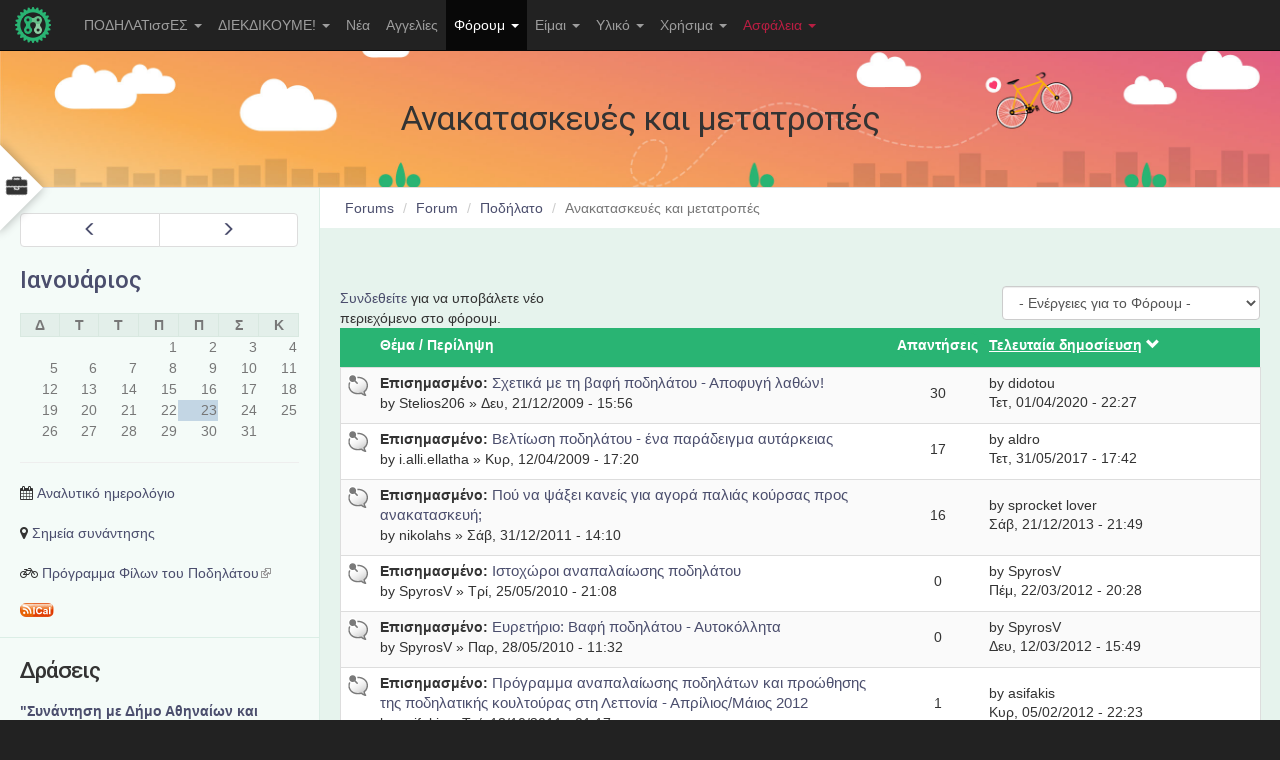

--- FILE ---
content_type: text/html; charset=utf-8
request_url: https://www.podilates.gr/forums/podilato/anakataskeyes-kai-metatropes
body_size: 21400
content:
<!doctype html>
<html lang="el" class="no-js">
  <head profile="http://www.w3.org/1999/xhtml/vocab">
    <meta http-equiv="X-UA-Compatible" content="IE=edge, chrome=1">
    <meta http-equiv="Content-Security-Policy" content="upgrade-insecure-requests">
    <meta name="viewport" content="width=device-width, initial-scale=1.0">
    <meta http-equiv="Content-Type" content="text/html; charset=utf-8" />
<meta name="Generator" content="Drupal 7 (http://drupal.org)" />
<link rel="alternate" type="application/rss+xml" title="RSS - Ανακατασκευές και μετατροπές" href="https://www.podilates.gr/taxonomy/term/54/feed" />
<link rel="alternate" type="text/calendar" title="Add to My Calendar" href="webcal://www.podilates.gr/calendar-node-field-datestamp/ical/%2A/calendar.ics" />
<link rel="shortcut icon" href="https://www.podilates.gr/sites/all/themes/tweme/favicon.ico" type="image/vnd.microsoft.icon" />
    <title>Ανακατασκευές και μετατροπές | ΠΟΔΗΛΑΤισσΕΣ.gr</title>
    <link type="text/css" rel="stylesheet" href="https://www.podilates.gr/sites/default/files/css/css_lQaZfjVpwP_oGNqdtWCSpJT1EMqXdMiU84ekLLxQnc4.css" media="all" />
<link type="text/css" rel="stylesheet" href="https://www.podilates.gr/sites/default/files/css/css_FJ-aPrQBQjwu1Gew_Bwh1665YIuJxYFNxDe6SLjHJZo.css" media="all" />
<link type="text/css" rel="stylesheet" href="https://www.podilates.gr/sites/default/files/css/css_GsMH7nrcTsspPcmqs22AMDnLfkucX1UmJfcFcYH0IOk.css" media="all" />
<link type="text/css" rel="stylesheet" href="//maxcdn.bootstrapcdn.com/font-awesome/4.7.0/css/font-awesome.min.css" media="all" />
<link type="text/css" rel="stylesheet" href="https://cdn.jsdelivr.net/npm/bootstrap@3.3.4/dist/css/bootstrap.min.css" media="all" />
<link type="text/css" rel="stylesheet" href="https://cdn.jsdelivr.net/npm/@unicorn-fail/drupal-bootstrap-styles@0.0.2/dist/3.3.1/7.x-3.x/drupal-bootstrap.min.css" media="all" />
<link type="text/css" rel="stylesheet" href="https://www.podilates.gr/sites/default/files/css/css_NFUfdgNlK2RH_uy1X2-F7f6ddSBF5-l62kIuUFrWnXQ.css" media="all" />
<link type="text/css" rel="stylesheet" href="https://www.podilates.gr/sites/default/files/css/css_MVIRj8cdk3LfJFzMWOuxkKL4n9ntXGXl2t-UxVZPqXI.css" media="all" />
<link type="text/css" rel="stylesheet" href="http://fonts.googleapis.com/css?family=Roboto:500&amp;subset=greek" media="all" />
    <script src="//ajax.googleapis.com/ajax/libs/jquery/1.10.2/jquery.min.js"></script>
<script>window.jQuery || document.write("<script src='/sites/all/modules/jquery_update/replace/jquery/1.10/jquery.min.js'>\x3C/script>")</script>
<script src="https://www.podilates.gr/sites/default/files/js/js_Hfha9RCTNm8mqMDLXriIsKGMaghzs4ZaqJPLj2esi7s.js"></script>
<script src="https://www.podilates.gr/sites/default/files/js/js_U6HEtqHTeUzpV_4ydyQM025Rf63frYuYOuVlPiHo3_U.js"></script>
<script src="https://cdn.jsdelivr.net/npm/bootstrap@3.3.4/dist/js/bootstrap.min.js"></script>
<script src="https://www.podilates.gr/sites/default/files/js/js_gHk2gWJ_Qw_jU2qRiUmSl7d8oly1Cx7lQFrqcp3RXcI.js"></script>
<script src="https://www.podilates.gr/sites/default/files/js/js_QX_WN4ijprVUryYUPK8Ezj0vRCyz65YFNuVCfMLmNeY.js"></script>
<script src="https://www.podilates.gr/sites/default/files/js/js_wTa7-qIWjDrosAPuYH1igKuw-sudAaK9CaSYSCT20-M.js"></script>
<script src="https://www.podilates.gr/sites/default/files/js/js_OLgr-593LYCzF1vZ05PpqLNjLgPEsdxeuLPiASPOib8.js"></script>
<script>jQuery.extend(Drupal.settings, {"basePath":"\/","pathPrefix":"","setHasJsCookie":0,"ajaxPageState":{"theme":"tweme","theme_token":"zB1aRhhaqP8VowgjvEnbEqFQNiekAJ7x0CmIYiYRJJE","jquery_version":"1.10","js":{"sites\/all\/themes\/bootstrap\/js\/bootstrap.js":1,"\/\/ajax.googleapis.com\/ajax\/libs\/jquery\/1.10.2\/jquery.min.js":1,"0":1,"misc\/jquery-extend-3.4.0.js":1,"misc\/jquery-html-prefilter-3.5.0-backport.js":1,"misc\/jquery.once.js":1,"misc\/drupal.js":1,"sites\/all\/modules\/jquery_update\/replace\/ui\/external\/jquery.cookie.js":1,"sites\/all\/modules\/jquery_update\/replace\/misc\/jquery.form.min.js":1,"misc\/form-single-submit.js":1,"misc\/form.js":1,"misc\/ajax.js":1,"sites\/all\/modules\/jquery_update\/js\/jquery_update.js":1,"https:\/\/cdn.jsdelivr.net\/npm\/bootstrap@3.3.4\/dist\/js\/bootstrap.min.js":1,"sites\/all\/modules\/entityreference\/js\/entityreference.js":1,"public:\/\/languages\/el_sUDRvvNzj09n8L8A-qE6Qr5MrEfXAzfxIG1xLpgRcdY.js":1,"sites\/all\/libraries\/colorbox\/jquery.colorbox-min.js":1,"sites\/all\/modules\/colorbox\/js\/colorbox.js":1,"sites\/all\/modules\/lightbox2\/js\/auto_image_handling.js":1,"sites\/all\/modules\/lightbox2\/js\/lightbox.js":1,"sites\/all\/modules\/quote\/quote.js":1,"misc\/tableheader.js":1,"sites\/all\/modules\/views\/js\/base.js":1,"sites\/all\/modules\/ctools\/js\/jump-menu.js":1,"sites\/all\/themes\/bootstrap\/js\/misc\/_progress.js":1,"sites\/all\/modules\/views\/js\/ajax_view.js":1,"sites\/all\/themes\/bootstrap\/js\/misc\/_collapse.js":1,"sites\/all\/modules\/extlink\/js\/extlink.js":1,"sites\/all\/themes\/tweme\/tweme.js":1,"sites\/all\/themes\/bootstrap\/js\/modules\/views\/js\/ajax_view.js":1,"sites\/all\/themes\/bootstrap\/js\/misc\/ajax.js":1},"css":{"modules\/system\/system.base.css":1,"sites\/all\/modules\/date\/date_repeat_field\/date_repeat_field.css":1,"modules\/field\/theme\/field.css":1,"sites\/all\/modules\/field_hidden\/field_hidden.css":1,"modules\/node\/node.css":1,"sites\/all\/modules\/youtube\/css\/youtube.css":1,"sites\/all\/modules\/calendar\/css\/calendar_multiday.css":1,"sites\/all\/modules\/extlink\/css\/extlink.css":1,"sites\/all\/modules\/views\/css\/views.css":1,"sites\/all\/modules\/ckeditor\/css\/ckeditor.css":1,"sites\/all\/libraries\/colorbox\/example1\/colorbox.css":1,"sites\/all\/modules\/ctools\/css\/ctools.css":1,"sites\/all\/modules\/hidden_comment\/hidden_comment.css":1,"sites\/all\/modules\/lightbox2\/css\/lightbox.css":1,"sites\/all\/modules\/quote\/quote.css":1,"sites\/all\/modules\/advanced_forum\/styles\/naked\/advanced-forum.naked.structure.css":1,"sites\/all\/modules\/advanced_forum\/styles\/naked\/advanced-forum.naked.images.css":1,"sites\/all\/modules\/date\/date_views\/css\/date_views.css":1,"sites\/all\/modules\/addtoany\/addtoany.css":1,"\/\/maxcdn.bootstrapcdn.com\/font-awesome\/4.7.0\/css\/font-awesome.min.css":1,"https:\/\/cdn.jsdelivr.net\/npm\/bootstrap@3.3.4\/dist\/css\/bootstrap.min.css":1,"https:\/\/cdn.jsdelivr.net\/npm\/@unicorn-fail\/drupal-bootstrap-styles@0.0.2\/dist\/3.3.1\/7.x-3.x\/drupal-bootstrap.min.css":1,"sites\/all\/themes\/tweme\/common.less":1,"sites\/all\/themes\/tweme\/style.less":1,"sites\/default\/files\/fontyourface\/font.css":1,"http:\/\/fonts.googleapis.com\/css?family=Roboto:500\u0026subset=greek":1}},"colorbox":{"opacity":"0.85","current":"{current} of {total}","previous":"\u00ab Prev","next":"Next \u00bb","close":"\u039a\u03bb\u03b5\u03af\u03c3\u03b9\u03bc\u03bf","maxWidth":"98%","maxHeight":"98%","fixed":true,"mobiledetect":true,"mobiledevicewidth":"480px","file_public_path":"\/sites\/default\/files","specificPagesDefaultValue":"admin*\nimagebrowser*\nimg_assist*\nimce*\nnode\/add\/*\nnode\/*\/edit\nprint\/*\nprintpdf\/*\nsystem\/ajax\nsystem\/ajax\/*"},"lightbox2":{"rtl":"0","file_path":"\/(\\w\\w\/)private:\/","default_image":"\/sites\/all\/modules\/lightbox2\/images\/brokenimage.jpg","border_size":10,"font_color":"000","box_color":"fff","top_position":"","overlay_opacity":"0.8","overlay_color":"000","disable_close_click":1,"resize_sequence":0,"resize_speed":200,"fade_in_speed":200,"slide_down_speed":400,"use_alt_layout":0,"disable_resize":0,"disable_zoom":1,"force_show_nav":0,"show_caption":0,"loop_items":0,"node_link_text":"View Image Details","node_link_target":0,"image_count":"\u0395\u03b9\u03ba\u03cc\u03bd\u03b1 !current \u03b1\u03c0\u03cc !total","video_count":"Video !current of !total","page_count":"Page !current of !total","lite_press_x_close":"press \u003Ca href=\u0022#\u0022 onclick=\u0022hideLightbox(); return FALSE;\u0022\u003E\u003Ckbd\u003Ex\u003C\/kbd\u003E\u003C\/a\u003E to close","download_link_text":"","enable_login":false,"enable_contact":false,"keys_close":"c x 27","keys_previous":"p 37","keys_next":"n 39","keys_zoom":"z","keys_play_pause":"32","display_image_size":"original","image_node_sizes":"()","trigger_lightbox_classes":"","trigger_lightbox_group_classes":"","trigger_slideshow_classes":"","trigger_lightframe_classes":"","trigger_lightframe_group_classes":"","custom_class_handler":"lightbox","custom_trigger_classes":"img.lightbox","disable_for_gallery_lists":1,"disable_for_acidfree_gallery_lists":true,"enable_acidfree_videos":true,"slideshow_interval":5000,"slideshow_automatic_start":true,"slideshow_automatic_exit":true,"show_play_pause":true,"pause_on_next_click":false,"pause_on_previous_click":true,"loop_slides":false,"iframe_width":600,"iframe_height":400,"iframe_border":1,"enable_video":0,"useragent":"Mozilla\/5.0 (Macintosh; Intel Mac OS X 10_15_7) AppleWebKit\/537.36 (KHTML, like Gecko) Chrome\/131.0.0.0 Safari\/537.36; ClaudeBot\/1.0; +claudebot@anthropic.com)"},"quote_nest":"0","urlIsAjaxTrusted":{"\/forums\/podilato\/anakataskeyes-kai-metatropes":true,"\/views\/ajax":true,"\/forums\/podilato\/anakataskeyes-kai-metatropes?destination=forum\/54":true},"views":{"ajax_path":"\/views\/ajax","ajaxViews":{"views_dom_id:d1be7ab3e9ee6aeea71600d43c64913a":{"view_name":"calendar_next","view_display_id":"block_1","view_args":"2026-01","view_path":"forum\/54","view_base_path":"calendar-node-field-datestamp\/month","view_dom_id":"d1be7ab3e9ee6aeea71600d43c64913a","pager_element":0},"views_dom_id:4a8c0355ed87bea7a73a4f391ee52e33":{"view_name":"calendar_next","view_display_id":"block_2","view_args":"","view_path":"forum\/54","view_base_path":"calendar-node-field-datestamp\/month","view_dom_id":"4a8c0355ed87bea7a73a4f391ee52e33","pager_element":0}}},"better_exposed_filters":{"views":{"calendar_next":{"displays":{"block_1":{"filters":[]},"block_2":{"filters":[]}}}}},"extlink":{"extTarget":"_blank","extClass":"ext","extLabel":"(link is external)","extImgClass":0,"extIconPlacement":0,"extSubdomains":1,"extExclude":"(dwforum\\.net)","extInclude":"","extCssExclude":".region-share","extCssExplicit":"","extAlert":0,"extAlertText":"This link will take you to an external web site.","mailtoClass":"mailto","mailtoLabel":"(link sends e-mail)","extUseFontAwesome":false},"bootstrap":{"anchorsFix":"0","anchorsSmoothScrolling":"0","formHasError":1,"popoverEnabled":1,"popoverOptions":{"animation":1,"html":0,"placement":"right","selector":"","trigger":"click","triggerAutoclose":1,"title":"","content":"","delay":0,"container":"body"},"tooltipEnabled":1,"tooltipOptions":{"animation":1,"html":0,"placement":"auto top","selector":"","trigger":"hover focus","delay":0,"container":"body"}}});</script>
    <script type="text/javascript" src="/sites/all/themes/tweme/jquery.mCustomScrollbar.concat.min.js"></script>
    <link rel="stylesheet" type="text/css" href="/sites/all/themes/tweme/jquery.mCustomScrollbar.min.css">
    <meta name="google-site-verification" content="e1w90XKEOm5QN0VrJJsUoCjw3rrUSq_UDOUs1mcOGt8" />
  </head>
  <body class="html not-front not-logged-in one-sidebar sidebar-first page-forum page-forum- page-forum-54">
        

<div id="wrapper" class="toggled">
      <aside id="sidebar-wrapper" class="mCustomScrollbar" data-mcs-theme="dark">
      <!-- <h3 class="block-title side-menu-title">Εργαλεία</h3> -->
        <div class="region region-side-menu">
    <section id="block-search-form" class="block block-search clearfix">

      
  <form class="form-search content-search" action="/forums/podilato/anakataskeyes-kai-metatropes" method="post" id="search-block-form" accept-charset="UTF-8"><div><div>
      <h2 class="element-invisible">Φόρμα αναζήτησης</h2>
    <div class="input-group"><input title="Πληκτρολογήστε τους όρους που θέλετε να αναζητήσετε." placeholder="Αναζήτηση" class="form-control form-text" type="text" id="edit-search-block-form--2" name="search_block_form" value="" size="15" maxlength="128" /><span class="input-group-btn"><button type="submit" class="btn btn-primary"><span class="icon glyphicon glyphicon-search" aria-hidden="true"></span>
</button></span></div><div class="form-actions form-wrapper form-group" id="edit-actions"><button class="element-invisible btn btn-primary form-submit" type="submit" id="edit-submit" name="op" value="Αναζήτηση">Αναζήτηση</button>
</div><input type="hidden" name="form_build_id" value="form-dmFjtHdOiXvRdvBoG8o3k37phVMFdpRKw2cE2rz83PU" />
<input type="hidden" name="form_id" value="search_block_form" />
</div>
</div></form>
</section>
<section id="block-user-login" class="block block-user clearfix">

        <h2 class="block-title">Είσοδος</h2>
    
  <form action="/forums/podilato/anakataskeyes-kai-metatropes?destination=forum/54" method="post" id="user-login-form" accept-charset="UTF-8"><div><div class="form-item form-item-name form-type-textfield form-group"> <label class="control-label" for="edit-name">Όνομα χρήστη <span class="form-required" title="Το πεδίο είναι απαραίτητο.">*</span></label>
<input class="form-control form-text required" type="text" id="edit-name" name="name" value="" size="15" maxlength="60" /></div><div class="form-item form-item-pass form-type-password form-group"> <label class="control-label" for="edit-pass">Συνθηματικό <span class="form-required" title="Το πεδίο είναι απαραίτητο.">*</span></label>
<input class="form-control form-text required" type="password" id="edit-pass" name="pass" size="15" maxlength="128" /></div><ul class="list-unstyled"><li><a href="/user/register" title="Δημιουργήστε ένα νέο λογαριασμό χρήστη.">Δημιουργία νέου λογαριασμού</a></li>
<li><a href="/user/password" title="Ανάκτηση νέου συνθηματικού εισόδου μέσω e-mail.">Ανάκτηση νέου συνθηματικού εισόδου</a></li>
</ul><input type="hidden" name="form_build_id" value="form-79n6UnLPFVpccsUh15eMOPuZ3fwHmUXMnCBvepUPPvE" />
<input type="hidden" name="form_id" value="user_login_block" />
<div class="form-actions form-wrapper form-group" id="edit-actions--2"><button type="submit" id="edit-submit--2" name="op" value="Είσοδος" class="btn btn-primary form-submit">Είσοδος</button>
</div></div></form>
</section>
  </div>
    </aside>
  
<div id="page-content-wrapper">
      <button type="submit" class="side-btn" id="side-menu-toggle"><i class="fa fa-briefcase"></i></button>
  


<div class="navbar navbar-fixed-top navbar-inverse">
  <div class="container-fluid">
    <div class="navbar-header">
            <a class="navbar-brand" href="/" title="Αρχική">
                <img src="https://www.podilates.gr/sites/all/themes/tweme/logo.png" alt="Αρχική" />
                      </a>
            <button type="button" class="navbar-toggle" data-toggle="collapse" data-target=".navbar-collapse">
        <span class="icon-bar"></span>
        <span class="icon-bar"></span>
        <span class="icon-bar"></span>
      </button>
    </div>
          <div class="navbar-collapse collapse">
        <nav role="navigation">
          <ul class="menu nav navbar-nav"><li class="first expanded dropdown"><a href="/content/poioies-eimaste" title="" class="dropdown-toggle" data-toggle="dropdown">ΠΟΔΗΛΑΤισσΕΣ <span class="caret"></span></a><ul class="dropdown-menu"><li class="first leaf"><a href="/content/poioies-eimaste" title="">Ποιοι/ες είμαστε</a></li>
<li class="leaf"><a href="/content/syneleysi-podilatisses" title="">Που θα μας βρείτε</a></li>
<li class="leaf"><a href="/content/hroniko-ekdiloseon-tis-syllogikotitas-podilatisses" title="">Χρονικό</a></li>
<li class="leaf"><a href="/contact" title="">Επικοινωνία</a></li>
<li class="leaf"><a href="/content/rss-feeds-apo-podilatesgr" title="RSS FEEDS από το podilates.gr">Rss Feed</a></li>
<li class="leaf"><a href="/firstpages" title="">Πρωτοσέλιδα</a></li>
<li class="leaf"><a href="/content/omades" title="Τοπικές ομάδες και θεματικές ομάδες για να συμμετέχετε">Ομάδες</a></li>
<li class="expanded"><a href="/content/topikes-omades" title="Ομάδες σε περιοχές της Αθήνας">Τοπικές ομάδες</a></li>
<li class="last expanded"><a href="http://www.podilates.gr/?q=og" title="Ομάδες με κάποιο αντικείμενο δράσης">Ομάδες εργασίας</a></li>
</ul></li>
<li class="expanded dropdown"><a href="/content/diekdikoyme-0" title="" class="dropdown-toggle" data-toggle="dropdown">ΔΙΕΚΔΙΚΟΥΜΕ! <span class="caret"></span></a><ul class="dropdown-menu"><li class="first leaf"><a href="/content/zitame-podilatodromoys-gia-na-kinoymaste-me-asfaleia" title="">Ποδηλατόδρομοι</a></li>
<li class="leaf"><a href="/content/metro-tis-athinas" title="">ΜΕΤΡΟ</a></li>
<li class="leaf"><a href="/content/na-anatheorithei-o-dysmenis-gia-podilato-anahronistikos-kodikas-odikis-kykloforias" title="">ΚΟΚ</a></li>
<li class="leaf"><a href="/content/na-dothoyn-oikonomika-kinitra-gia-tin-promitheia-podilatoy" title="">ΦΠΑ</a></li>
<li class="leaf"><a href="/content/ethniko-symvoylio-odikis-asfaleias" title="">Οδική Ασφάλεια</a></li>
<li class="last leaf"><a href="/content/kataskeyi-kai-topothetisi-mparon-stathmeysis-gia-podilata" title="">Στάθμευση Ποδηλάτων</a></li>
</ul></li>
<li class="leaf"><a href="/nea" title="">Νέα</a></li>
<li class="leaf"><a href="/aggelies">Αγγελίες</a></li>
<li class="expanded active-trail active dropdown"><a href="/forum" title="" class="active-trail dropdown-toggle" data-toggle="dropdown">Φόρουμ <span class="caret"></span></a><ul class="dropdown-menu"><li class="first leaf"><a href="/forum" title="Η αρχική σελίδα του φόρουμ">Αρχική φόρουμ</a></li>
<li class="leaf"><a href="/forum/kanones-dimosieysis-sto-foroym/kanones-dimosieysis-sto-forum" title="Κανόνες δημοσίευσης στο φόρουμ">Κανόνες δημοσίευσης</a></li>
<li class="expanded"><a href="/forums/forum/podilato-kai-poli" title="">Ποδήλατο και Πόλη</a></li>
<li class="expanded active-trail active"><a href="/forums/forum/podilato" title="Γενικά θέματα για το ποδήλατο" class="active-trail">Ποδήλατο</a></li>
<li class="expanded"><a href="/forums/forum/draseis-stohoi" title="Ακτιβισμός και ιδέες - προτάσεις για την προώθηση του ποδηλάτου">Στόχοι, Δράσεις</a></li>
<li class="leaf"><a href="/forums/draseis-stohoi/me-podilato-sti-doyleia" title="">Με Ποδήλατο στη Δουλειά</a></li>
<li class="expanded"><a href="/forums/podilato/roda-tsanta-kai-kopana" title="Το ποδήλατο ως τρόπος ζωής (εικαστικά, video κ.λπ.)">Ρόδα, τσάντα και κοπάνα</a></li>
<li class="expanded"><a href="/forums/forum/podilatovoltes" title="">Ποδηλατοβόλτες</a></li>
<li class="leaf"><a href="/forums/podilato/agora-podilatoy-klp" title="Συμβουλές για αγορά ποδηλάτου, είδος, μέγεθος &amp; ανταλλακτικών κ.λπ.">Αγορά ποδηλάτου</a></li>
<li class="expanded"><a href="/forums/podilato/aggelies-gia-podilata" title="Πουλήστε ή ανταλλάξτε το ποδήλατο σας">Αγγελίες για ποδήλατα</a></li>
<li class="leaf"><a href="/forums/aggelies-gia-podilata/hariste" title="Χαρίστε οτιδήποτε!">Χαρίστε</a></li>
<li class="leaf"><a href="/forums/forum/oikologia" title="Περιβάλλον, φύση, βιωσιμότητα">Οικολογία</a></li>
<li class="leaf"><a href="/forums/podilato/se-eida" title="Έλα που δεν ξέρεις...">Σε είδα</a></li>
<li class="leaf"><a href="/forums/forum/horis-trohoys" title="Οτιδήποτε άλλο... σας εμπνέει!">Χωρίς τροχούς</a></li>
<li class="last leaf"><a href="/forums/podilato-kai-poli/pezi-metakinisi" title="Θέματα που αφορούν πεζούς">Πεζή Μετακίνηση</a></li>
</ul></li>
<li class="expanded dropdown"><a href="/content/eimai" title="Είμαι..." class="dropdown-toggle" data-toggle="dropdown">Είμαι <span class="caret"></span></a><ul class="dropdown-menu"><li class="first leaf"><a href="/content/podilasia-kai-atoma-me-eidikes-anagkes-amea" title="Ποδηλασία και Άτομα Με Ειδικές Ανάγκες ( ΑΜΕΑ )">ΑΜΕΑ</a></li>
<li class="leaf"><a href="/content/goneis-kai-podilato" title="Γονείς και ποδήλατο">Γονιός</a></li>
<li class="leaf"><a href="/content/ekpaideytikos-kai-podilato" title="Εκπαιδευτικός και ποδήλατο">Εκπαιδευτικός</a></li>
<li class="last leaf"><a href="https://www.podilates.gr/content/dimarhos" title="">Δήμαρχος</a></li>
</ul></li>
<li class="expanded dropdown"><a href="/content/gallery" title="" class="dropdown-toggle" data-toggle="dropdown">Υλικό <span class="caret"></span></a><ul class="dropdown-menu"><li class="first leaf"><a href="/content/gallery" title="Συλλογή φωτογραφιών">Gallery</a></li>
<li class="leaf"><a href="/content/me-podilato-sti-doyleia" title="Περιγραφή καμπάνιας &quot;Με Ποδήλατο στη Δουλειά&quot;">Με Ποδήλατο στη Δουλειά</a></li>
<li class="expanded"><a href="/content/keimena" title="">Κείμενα</a></li>
<li class="leaf"><a href="/press" title="Άρθρα για το Ποδήλατο στον Ελληνικό Τύπο">Τύπος και Ποδήλατο</a></li>
<li class="leaf"><a href="/content/afises-trykakia" title="">Αφίσες</a></li>
<li class="last leaf"><a href="/forum/apories-protaseis-gia-royhismo-exartimata-ki-axesoyar/podilatika-mployzakia" title="">Στάμπες</a></li>
</ul></li>
<li class="expanded dropdown"><a href="/content/hrisima" title="" class="dropdown-toggle" data-toggle="dropdown">Χρήσιμα <span class="caret"></span></a><ul class="dropdown-menu"><li class="first leaf"><a href="/content/hrisima" title="Όλες οι χρήσιμες ενημερωτικές δημοσιεύσεις">Όλα τα Χρήσιμα</a></li>
<li class="leaf"><a href="/forum/metakinisi-stin-poli/o-dekalogos-toy-arharioy-podilati" title="Ο δεκάλογος του αρχάριου ποδηλάτη">Δεκάλογος</a></li>
<li class="leaf"><a href="/content/seminaria" title="Σεμινάρια εκμάθησης ποδηλάτου &amp; τεχνικών θεμάτων">Σεμινάρια</a></li>
<li class="leaf"><a href="/forum/podilato-kai-poli/mathimata-podilatoy-isorropias-servis" title="Μαθήματα ποδηλάτου (ισορροπίας &amp; σερβις)">Μαθήματα ποδηλάτου</a></li>
<li class="leaf"><a href="/content/min-xemeineis-me-ena-podilato-poy-tha-misiseis-merikes-symvoyles-gia-tin-agora-podilatoy" title="">Αγορά ποδηλάτου</a></li>
<li class="leaf"><a href="/forum/podilato-kai-poli/eyretirio-podilatadika-stin-attikithessaloniki-enoikiaseis-podilaton" title="Ποδηλατάδικα στην Αττική/Θεσσαλονίκη - Ενοικιάσεις ποδηλάτων">Ποδηλατάδικα - Ενοικιάσεις</a></li>
<li class="leaf"><a href="/forum/podilato/vivlia-podilasias" title="Τεχνικά βιβλία για το ποδήλατο &amp; την ποδηλασία">Βιβλία ποδηλασίας</a></li>
<li class="leaf"><a href="/forum/podilato/egheiridia-podilatoy-faq-syntirisi-gia-arharioys" title="Εγχειρίδια Ποδηλάτου &amp; FAQ - Συντήρηση για Αρχάριους">Εγχειρίδια</a></li>
<li class="leaf"><a href="/content/eleghos-kai-syntirisi-toy-podilatoy" title="Έλεγχος και συντήρηση του ποδηλάτου">Έλεγχος &amp; συντήρηση</a></li>
<li class="leaf"><a href="/content/syllogi-tehnikon-podilatikon-thematon" title="Συλλογή ποικίλων τεχνικών ποδηλατικών θεμάτων">Συλλογή θεμάτων</a></li>
<li class="leaf"><a href="/forum/odiki-asfaleia/eyretirio-podilato-kai-kok-odiki-asfaleia" title="Ποδήλατο και Κ.Ο.Κ. - Οδική Ασφάλεια">Κ.Ο.Κ. &amp; Ποδηλασία</a></li>
<li class="leaf"><a href="/content/kataskeyi-kai-topothetisi-mparon-stathmeysis-gia-podilata" title="Κατασκευή και τοποθέτηση μπαρών στάθμευσης για ποδήλατα">Στάθμευση ποδηλάτων</a></li>
<li class="leaf"><a href="/forum/mesa-mazikis-metaforas/apofaseis-metaforas-ton-podilaton-sta-mmm" title="Αποφάσεις μεταφοράς των ποδηλάτων στα ΜΜΜ">Μέσα Μαζικής Μεταφοράς</a></li>
<li class="leaf"><a href="/content/hartes-podilatikes-diadromes-stin-athina-kai-ta-proastia" title="">Χάρτες</a></li>
<li class="leaf"><a href="/content/links" title="">Links</a></li>
<li class="last leaf"><a href="/forum/stisimo-toy-istohoroy/odigies-ploigisis-periigisis-ston-istohoro-podilatisses" title="Οδηγίες Πλοήγησης &amp; Περιήγησης στον ιστοχώρο ΠΟΔΗΛΑΤισσΕΣ">Πλοήγηση στον ιστοχώρο</a></li>
</ul></li>
<li class="last expanded dropdown"><a href="/content/podilatontas-sto-dromo" title="Ασφάλεια του ποδηλάτου... και του ποδηλάτη" class="dropdown-toggle" data-toggle="dropdown">Ασφάλεια <span class="caret"></span></a><ul class="dropdown-menu"><li class="first leaf"><a href="/content/podilatontas-sto-dromo" title="">Ασφαλής οδήγηση</a></li>
<li class="leaf"><a href="/content/pos-na-kykloforeis-me-asfaleiaotan-podilateis" title="Πως να αποφύγεις τη σύγκρουση με το αυτοκίνητο (όταν ποδηλατείς)">Αποφυγή σύγκρουσης</a></li>
<li class="leaf"><a href="/content/asfaleia-podilatoy-prolipsi-kleidoma" title="Ασφάλεια ποδηλάτου (πρόληψη, κλείδωμα...)">Ασφάλεια ποδηλάτου</a></li>
<li class="leaf"><a href="/content/pos-na-min-haso-podilato-moy" title="Πως να μην χάσω το ποδήλατό μου">Αποφυγή κλοπής</a></li>
<li class="leaf"><a href="/content/pos-na-min-haso-podilato-moy" title="">Κλείδωμα ποδηλάτου</a></li>
<li class="leaf"><a href="/content/lathi-kleidomatos-quiz" title="">Λάθη κλειδώματος - Quiz</a></li>
<li class="leaf"><a href="/forum/klemmena-podilata/pos-na-kleidosete-podilato-sas" title="Πως να κλειδώσετε το ποδήλατο σας">Κλείδωμα (+συζήτηση)</a></li>
<li class="leaf"><a href="/content/synitheis-methodoi-klopis-podilatoy" title="Συνήθεις μέθοδοι κλοπής ποδηλάτου">Μέθοδοι κλοπής</a></li>
<li class="last leaf"><a href="/forum/klemmena-podilata/katahorisi-klemmenon-podilaton" title="Καταχώρηση κλεμμένου ποδηλάτου">Κλεμμένα ποδήλατα</a></li>
</ul></li>
</ul>                            </nav>
      </div>
      </div>
  </div>

<header class="header"  style="background-image: url(https://www.podilates.gr/sites/default/files/imageblock/podilates_banner01.jpg)">
  <div class="header-top">
    <div class="container">
                </div>
  </div>
    <div class="jumbotron">
    <div class="container">
      <h1>Ανακατασκευές και μετατροπές</h1>
    </div>
  </div>
    <div class="header-bottom">
    <div class="container">
          </div>
  </div>
</header>

<section class="main">
  <div class="container-fluid">
    <div class="row">
            <section class="main-col col-md-9 col-md-push-3">
        <ol class="breadcrumb list-unstyled"><li><a href="/forum">Forums</a></li>
<li><a href="/forums/forum">Forum</a></li>
<li><a href="/forums/forum/podilato">Ποδήλατο</a></li>
<li class="active">Ανακατασκευές και μετατροπές</li>
</ol>                                  <div class="region region-content">
    <section id="block-system-main" class="block block-system clearfix">

      
  
  <div id="forum">

    
    
    
<div class="view view-advanced-forum-topic-list view-id-advanced_forum_topic_list view-display-id-default view-dom-id-bd6e27151edf551013a73bb4a0d29658">
  
  
  
  
      <div class="forum-node-create-links forum-node-create-links-top"><a href="/user/login?destination=forum/54">Συνδεθείτε</a> για να υποβάλετε νέο περιεχόμενο στο φόρουμ.</div>
  
      <!-- <div class="forum-pager" id="forum-pager-top"></div> -->
  
      <div class="forum-tools"><form action="/forums/podilato/anakataskeyes-kai-metatropes" method="post" id="ctools-jump-menu" accept-charset="UTF-8"><div><div class="container-inline"><div class="form-item form-item-jump form-type-select form-group"><select class="ctools-jump-menu-select ctools-jump-menu-change form-control form-select" id="edit-jump" name="jump"><option value="" selected="selected">- Ενέργειες για το Φόρουμ -</option><option value="/forum/active?forum%5B%5D=54">Δείτε τα ενεργά θέματα</option><option value="/forum/unanswered?forum%5B%5D=54">Δείτε τα θέματα χωρίς απαντήσεις</option></select></div><button class="ctools-jump-menu-button ctools-jump-menu-hide btn btn-default form-submit" type="submit" id="edit-go" name="op" value="Go">Go</button>
</div><input type="hidden" name="form_build_id" value="form-t-x5vCJwNlXtRpR2i99l1WV2wtXq_l_Xm40xdCHdksY" />
<input type="hidden" name="form_id" value="ctools_jump_menu" />
</div></form></div>
  

      <div class="view-content">
       <div id="forum-topic-list">
  
  <table class="forum-table forum-table-topics forum-table forum-table-topics sticky-enabled cols-4">
    <thead>
      <tr>
                  <th class="views-field views-field-topic-icon">
                      </th>
                  <th class="views-field views-field-title">
            <a href="/forums/podilato/anakataskeyes-kai-metatropes?order=title&amp;sort=asc" title="ταξινόμηση κατά Θέμα / Περίληψη" class="active">Θέμα / Περίληψη</a>          </th>
                  <th class="views-field views-field-comment-count">
            <a href="/forums/podilato/anakataskeyes-kai-metatropes?order=comment_count&amp;sort=asc" title="ταξινόμηση κατά Απαντήσεις" class="active">Απαντήσεις</a>          </th>
                  <th class="views-field views-field-last-updated active">
            <a href="/forums/podilato/anakataskeyes-kai-metatropes?order=last_updated&amp;sort=asc" title="ταξινόμηση κατά Τελευταία δημοσίευση" class="active">Τελευταία δημοσίευση<span class="icon-after icon glyphicon glyphicon-chevron-down" data-toggle="tooltip" data-placement="bottom" title="αύξουσα ταξινόμηση" aria-hidden="true"></span>
</a>          </th>
              </tr>
    </thead>
    <tbody>
              <tr class="sticky odd views-row-first">
                                                  <td class="views-field views-field-topic-icon">
                                             
      <span class="topic-icon topic-icon-sticky topic-icon-node-type-forum">Καρφιτσωμένο θέμα</span>
  
                </td>
                                        <td class="views-field views-field-title">
                                               <span class="sticky-label">Επισημασμένο:</span>
                              <a href="/forum/anakataskeyes-kai-metatropes/shetika-me-ti-vafi-podilatoy-apofygi-lathon" title="Επειδη εχω δει περιπτωσεις ανθρωπων που την εχουν πατησει με τις βαφες και επισης εχει τυχει να προτεινω κι εγω ενα μαγαζι, που ενω σε εμενα εχει κανει καλη δουλεια σε αλλους οχι, θα ηθελα να διευκρινησω και να δωσω μερικες συμβουλες ωστε οταν παμε το ποδηλατο μας για βαψιμο να μην εχουμε δυσαρεστα αποτελεσματα.

ΛΥΣΙΜΟ
ΠΑΝΤΑ λυνουμε το ποδηλατο πρωτα (ειτε εμεις, ειτε καποιος που ξερει, ειτε ποδηλατας) ωστε να μην χρειαστει να το κανει ο βαφεας. Ο βαφεας κατα 99% δεν θα ξερει ή θα βαριεται να ασχοληθει... ΟΠΟΤΕ ΠΡΕΠΕΙ ΝΑ ΤΟ ΠΑΜΕ ΕΤΟΙΜΟ !!!

"><span class="forum-topic-title">Σχετικά με τη βαφή ποδηλάτου - Αποφυγή λαθών!</span> </a> <br /> by <span class="username">Stelios206</span> » Δευ, 21/12/2009 - 15:56              </td>
                                        <td class="views-field views-field-comment-count">
                                             30<br />               </td>
                                        <td class="views-field views-field-last-updated active">
                                             by <span class="username">didotou</span><br />Τετ, 01/04/2020 - 22:27              </td>
                              </tr>
              <tr class="sticky even">
                                                  <td class="views-field views-field-topic-icon">
                                             
      <span class="topic-icon topic-icon-sticky topic-icon-node-type-forum">Καρφιτσωμένο θέμα</span>
  
                </td>
                                        <td class="views-field views-field-title">
                                               <span class="sticky-label">Επισημασμένο:</span>
                              <a href="/forum/anakataskeyes-kai-metatropes/veltiosi-podilatoy-ena-paradeigma-aytarkeias" title="Αντιγράφω εδώ από το blog, γιατί πιστεύω ότι όσοι σκαμπάζουμε από ποδήλατο μπορούμε και πρέπει να δίνουμε ιδέες στους λιγότερο έμπειρους. ;-)
Το πρώην καθημερινό ποδήλατό μου είχε παλιώσει και εδώ και καιρό σκεφτόμουνα να αγοράσω ένα καινούργιο. Μετά από μπόλικα χρόνια σκληρής χρήσης &quot;τα είχε φάει τα ψωμιά του&quot; το καημένο και είχε αποσβεστεί ήδη κάμποσες φορές... όμως θες από &quot;βίτσιο&quot; θες έτσι για πλάκα... αποφάσισα να επενδύσω λίγα χρήματα (όπως υπολόγισα όχι περισσότερα από 150Ε) για να το αναβαθμίσω, περισσότερο περίεργος να δω ποιο θα ήταν το αποτέλεσμα παρά για να γλιτώσω τα επιπλέον χρήματα του καινούργιου.
Πήρε μια εβδομάδα δουλειά, στον ελεύθερο χρόνο στα απογεύματα. Και ιδού το αποτέλεσμα.
Το αναμορφωμένο &quot;καινούργιο&quot; ποδήλατο.

Πεταλιά την πεταλιά κάνεις χιλιόμετρα
"><span class="forum-topic-title">Βελτίωση ποδηλάτου - ένα παράδειγμα αυτάρκειας</span> </a> <br /> by <span class="username">i.alli.ellatha</span> » Κυρ, 12/04/2009 - 17:20              </td>
                                        <td class="views-field views-field-comment-count">
                                             17<br />               </td>
                                        <td class="views-field views-field-last-updated active">
                                             by <span class="username">aldro</span><br />Τετ, 31/05/2017 - 17:42              </td>
                              </tr>
              <tr class="sticky odd">
                                                  <td class="views-field views-field-topic-icon">
                                             
      <span class="topic-icon topic-icon-sticky topic-icon-node-type-forum">Καρφιτσωμένο θέμα</span>
  
                </td>
                                        <td class="views-field views-field-title">
                                               <span class="sticky-label">Επισημασμένο:</span>
                              <a href="/forum/anakataskeyes-kai-metatropes/poy-na-psaxei-kaneis-gia-agora-palias-koyrsas-pros-anakataskeyi" title="Ψάχνω κούρσα σε σχετικά καλή κατάσταση, πολύ οικονομική με σκοπό τη (πολύ) σταδιακή ανακατασκευή της.
Έχω στο μυαλό μου μάντρες κλπ, αλλά πού;"><span class="forum-topic-title">Πού να ψάξει κανείς για αγορά παλιάς κούρσας προς ανακατασκευή;</span> </a> <br /> by <span class="username">nikolahs</span> » Σάβ, 31/12/2011 - 14:10              </td>
                                        <td class="views-field views-field-comment-count">
                                             16<br />               </td>
                                        <td class="views-field views-field-last-updated active">
                                             by <span class="username">sprocket lover</span><br />Σάβ, 21/12/2013 - 21:49              </td>
                              </tr>
              <tr class="sticky even">
                                                  <td class="views-field views-field-topic-icon">
                                             
      <span class="topic-icon topic-icon-sticky topic-icon-node-type-forum">Καρφιτσωμένο θέμα</span>
  
                </td>
                                        <td class="views-field views-field-title">
                                               <span class="sticky-label">Επισημασμένο:</span>
                              <a href="/forum/anakataskeyes-kai-metatropes/istohoroi-anapalaiosis-podilatoy" title="
Εταιρείες παραγωγής ποδηλάτων
List of bicycle brands and manufacturing companies (αγγλικά)
List of Japanese bicycle brands and manufacturers (αγγλικά)
Bicycle Manufacturers Listing (αγγλικά)
Bicycle Component Manufacturer Listing (αγγλικά)
Bicycle Manufacturers Resources - Bicycle Industry (αγγλικά)


"><span class="forum-topic-title">Ιστοχώροι αναπαλαίωσης ποδηλάτoυ</span> </a> <br /> by <span class="username">SpyrosV</span> » Τρί, 25/05/2010 - 21:08              </td>
                                        <td class="views-field views-field-comment-count">
                                             0<br />               </td>
                                        <td class="views-field views-field-last-updated active">
                                             by <span class="username">SpyrosV</span><br />Πέμ, 22/03/2012 - 20:28              </td>
                              </tr>
              <tr class="sticky odd">
                                                  <td class="views-field views-field-topic-icon">
                                             
      <span class="topic-icon topic-icon-sticky topic-icon-node-type-forum">Καρφιτσωμένο θέμα</span>
  
                </td>
                                        <td class="views-field views-field-title">
                                               <span class="sticky-label">Επισημασμένο:</span>
                              <a href="/forum/anakataskeyes-kai-metatropes/eyretirio-vafi-podilatoy-aytokollita" title="
Βαφή ποδηλάτου
Που να βαψω/ζωγραφισω το ποδηλατο μου στην Αθηνα;
Βαφή ποδηλάτου
Βαψιμο ποδηλατου, δυσκολη η ευκολη επιχειρηση;
Βαφες Σκελετου Ποδηλατου
Που μπορω να βαψω τον σκελετο μου;
Βαφή καινούριου ποδηλάτου
Ζωγραφίστε τα ποδήλατα σας!
Γρατσουνιά σε σκελετό
Βάψιμο ποδηλάτου
Kalopizing
Αφαίρεση χρώματος


"><span class="forum-topic-title">Ευρετήριο: Βαφή ποδηλάτου - Αυτοκόλλητα</span> </a> <br /> by <span class="username">SpyrosV</span> » Παρ, 28/05/2010 - 11:32              </td>
                                        <td class="views-field views-field-comment-count">
                                             0<br />               </td>
                                        <td class="views-field views-field-last-updated active">
                                             by <span class="username">SpyrosV</span><br />Δευ, 12/03/2012 - 15:49              </td>
                              </tr>
              <tr class="sticky forum-last-sticky even">
                                                  <td class="views-field views-field-topic-icon">
                                             
      <span class="topic-icon topic-icon-sticky topic-icon-node-type-forum">Καρφιτσωμένο θέμα</span>
  
                </td>
                                        <td class="views-field views-field-title">
                                               <span class="sticky-label">Επισημασμένο:</span>
                              <a href="/forum/anakataskeyes-kai-metatropes/programma-anapalaiosis-podilaton-kai-proothisis-tis-podilatikis" title="Υπάρχει ένα project στην πόλη Liepaja της Λεττονίας το οποίο ξεκίνησε το Μάρτιο του 2011 με κατασκευές ποδηλάτων και προώθηση της ποδηλατικής κουλτούρας στην πόλη:
- το project:
http://www.radividipats.lv/?p=828&amp;lang=en#more-828
- φωτογραφίες από το πρόγραμμα:
https://picasaweb.google.com/117817504385766347663/20110514BOLTIKBAIKErm...
το προγραμμα αυτό τον Απρίλιο - Μαιο 2012 θα οργανώσει ένα πρόγραμμα EVS (Ευρωπαϊκή Εθεοντική Υπηρεσία) με 8 εθελοντές από 4 χώρες διάρκεας 2 μηνών για ανθρώπους με λιγότερες ευκαιρίες στο οποίο μπορούν να συμμετάσχουν 2 εθελοντές/τριες από Ελλάδα.
Τι είναι το EVS (Ευρωπαϊκή Εθελοντική Υπηρεσία):
http://www.gapyear.gr/evs.html
Τί είναι &quot;άνθρωποι με λιγότερες ευκαιρίες&quot;:
http://ec.europa.eu/youth/focus/inclusion-strategy_en.htm
Στο συγκεκριμένο πρόγραμμα εταίρος για την Ελλάδα είναι η Κίνηση Εθελοντών SCI Ελλάς:
www.sci.gr / info@sci.gr / 2103823625 για περισσότερες πληροφορίες και αιτήσεις συμμετοχής.
"><span class="forum-topic-title">Πρόγραμμα αναπαλαίωσης ποδηλάτων και προώθησης της ποδηλατικής κουλτούρας στη Λεττονία - Απρίλιος/Μάιος 2012</span> </a> <br /> by <span class="username">asifakis</span> » Τρί, 18/10/2011 - 01:17              </td>
                                        <td class="views-field views-field-comment-count">
                                             1<br />               </td>
                                        <td class="views-field views-field-last-updated active">
                                             by <span class="username">asifakis</span><br />Κυρ, 05/02/2012 - 22:23              </td>
                              </tr>
              <tr class="odd">
                                                  <td class="views-field views-field-topic-icon">
                                             
      <span class="topic-icon topic-icon-hot topic-icon-node-type-forum">Καυτό θέμα</span>
  
                </td>
                                        <td class="views-field views-field-title">
                                             <a href="/forum/anakataskeyes-kai-metatropes/anapalaiosi-ideal-safari-dekapentaetias" title="Καλησπέρα σε όλο το forum!
Συνεπαρμένος-ενθουσιασμένος από όλες τις προσπάθειες αναπαλαίωσης που παρατίθενται σε αυτό το topic, αποφάσισα και εγώ με τη σειρά μου να αναβιώσω το παλιό μου Ideal που είχα στην πρώιμη εφηβία μου. 
Καταθέτω και εγώ λοιπόν την προσπάθειά μου, η οποία ελπίζω να λειτουργήσει σαν οδηγός για αυτούς που έχουν τη θέληση, το μεράκι και κυρίως το χρόνο να βάλουν περισσότερη προσωπική εργασία στη διαδικασία αναπαλαίωσης.
Το ποδήλατο πριν ήταν αυτό:


Οι φθορές αφορούσαν κυρίως τη βαφή του σκελετού, καθώς υπήρχαν πολλές:
"><span class="forum-topic-title">Αναπαλαίωση Ideal Safari δεκαπενταετίας</span> </a> <br /> by <span class="username">Dim Daf</span> » Τετ, 03/04/2013 - 15:15              </td>
                                        <td class="views-field views-field-comment-count">
                                             16<br />               </td>
                                        <td class="views-field views-field-last-updated active">
                                             by <span class="username">johnheret</span><br />Κυρ, 17/08/2025 - 00:18              </td>
                              </tr>
              <tr class="even">
                                                  <td class="views-field views-field-topic-icon">
                                             
      <span class="topic-icon topic-icon-default topic-icon-node-type-forum">Κανονικό θέμα</span>
  
                </td>
                                        <td class="views-field views-field-title">
                                             <a href="/forum/anakataskeyes-kai-metatropes/ena-oneiro-trelo" title="Κάποτε ήταν απλά το εφηβικό μου ποδήλατο, IDEAL ALPHA. Σήμερα, είναι το όχημα που κουβαλάει πάνω του ένα όνειρο – ένα όνειρο τρελό!"><span class="forum-topic-title">Ένα όνειρο τρελό! </span> </a> <br /> by <span class="username">tasos10389</span> » Τρί, 29/04/2025 - 23:34              </td>
                                        <td class="views-field views-field-comment-count">
                                             1<br />               </td>
                                        <td class="views-field views-field-last-updated active">
                                             by <span class="username">johnheret</span><br />Δευ, 05/05/2025 - 17:11              </td>
                              </tr>
              <tr class="odd">
                                                  <td class="views-field views-field-topic-icon">
                                             
      <span class="topic-icon topic-icon-hot topic-icon-node-type-forum">Καυτό θέμα</span>
  
                </td>
                                        <td class="views-field views-field-title">
                                             <a href="/forum/anakataskeyes-kai-metatropes/chromoly-ideal-mtb" title="Για 100στο ποστ στο φόρουμ, ας βάλω το ποδήλατό μου :) : ένα χρωμολένιο Ιντεάλ με αυτοκόλλητο columbus πάνω (κάποιος στον δρόμο μου είπε ότι μάλλον δεν παίζει να είναι, ότι η Ιντεάλ δεν χρησιμοποιο"><span class="forum-topic-title">Chromoly Ideal MTB</span> </a>   <span class="topic-pager">(Σελίδα: <a href="/forum/anakataskeyes-kai-metatropes/chromoly-ideal-mtb">1</a>, <a href="/forum/anakataskeyes-kai-metatropes/chromoly-ideal-mtb?page=1">2</a>, <a href="/forum/anakataskeyes-kai-metatropes/chromoly-ideal-mtb?page=2">3</a>)</span>
 <br /> by <span class="username">OldSteel</span> » Πέμ, 20/04/2017 - 08:54              </td>
                                        <td class="views-field views-field-comment-count">
                                             78<br />               </td>
                                        <td class="views-field views-field-last-updated active">
                                             by <span class="username">johnheret</span><br />Πέμ, 03/10/2024 - 13:42              </td>
                              </tr>
              <tr class="even">
                                                  <td class="views-field views-field-topic-icon">
                                             
      <span class="topic-icon topic-icon-hot topic-icon-node-type-forum">Καυτό θέμα</span>
  
                </td>
                                        <td class="views-field views-field-title">
                                             <a href="/forum/anakataskeyes-kai-metatropes/anakataskeyi-anapalaiosi-koyrsas-peugeot" title="Μου έδωσαν μια κούρσα peugeot η οποία είναι σίγουρα πάνω από 20 χρόνων και θέλω να την επαναφέρω.
Θα ήθελα να βρω ποιο μοντέλο είναι ώστε να βρω χαρακτηριστικά που θα με βοηθήσουν."><span class="forum-topic-title">Ανακατασκευή αναπαλαίωση κούρσας peugeot</span> </a> <br /> by <span class="username">nikgoulas</span> » Δευ, 03/05/2021 - 18:27              </td>
                                        <td class="views-field views-field-comment-count">
                                             15<br />               </td>
                                        <td class="views-field views-field-last-updated active">
                                             by <span class="username">Alejandro</span><br />Τετ, 10/07/2024 - 03:51              </td>
                              </tr>
              <tr class="odd">
                                                  <td class="views-field views-field-topic-icon">
                                             
      <span class="topic-icon topic-icon-default topic-icon-node-type-forum">Κανονικό θέμα</span>
  
                </td>
                                        <td class="views-field views-field-title">
                                             <a href="/forum/anakataskeyes-kai-metatropes/anakataskeyi-metatropi-peugeot-pe41" title="Έχω ένα παλιό ποδήλατο Peugeot PE41. Στην προσπάθειά μου να το καθαρίσω έλυσα και το παραμικρό εξάρτημά του. Το έκανα βίδες."><span class="forum-topic-title">Ανακατασκευή-μετατροπή Peugeot PE41</span> </a> <br /> by <span class="username">Yannis7</span> » Τρί, 14/03/2023 - 17:39              </td>
                                        <td class="views-field views-field-comment-count">
                                             12<br />               </td>
                                        <td class="views-field views-field-last-updated active">
                                             by <span class="username">johnheret</span><br />Παρ, 07/04/2023 - 18:34              </td>
                              </tr>
              <tr class="even">
                                                  <td class="views-field views-field-topic-icon">
                                             
      <span class="topic-icon topic-icon-default topic-icon-node-type-forum">Κανονικό θέμα</span>
  
                </td>
                                        <td class="views-field views-field-title">
                                             <a href="/forum/anakataskeyes-kai-metatropes/kontra-poy-kanei-thoryvo" title="Καλησπέρα, έχω κάνει ανακατασκευή και μετατροπή μια κούρσα Carrera Alpina του 1988 και του έχω βάλει κόντρα."><span class="forum-topic-title">Κόντρα που κανει θόρυβο.</span> </a> <br /> by <span class="username">Απλός ποδηλάτης</span> » Τρί, 26/10/2021 - 18:44              </td>
                                        <td class="views-field views-field-comment-count">
                                             3<br />               </td>
                                        <td class="views-field views-field-last-updated active">
                                             by <span class="username">Απλός ποδηλάτης</span><br />Τετ, 30/11/2022 - 16:20              </td>
                              </tr>
              <tr class="odd">
                                                  <td class="views-field views-field-topic-icon">
                                             
      <span class="topic-icon topic-icon-default topic-icon-node-type-forum">Κανονικό θέμα</span>
  
                </td>
                                        <td class="views-field views-field-title">
                                             <a href="/forum/anakataskeyes-kai-metatropes/anavathmisi-piso-diskon-mtb" title="Καλημερα , αν και παλιος στο φορουμ νεος στις ΜΤΒ περιπετειες. 
Εχω στην κατοχη μου ενα Freeder Ideal 29&quot;"><span class="forum-topic-title">Αναβάθμιση πίσω δισκων MTB</span> </a> <br /> by <span class="username">tselis4</span> » Κυρ, 06/11/2022 - 10:57              </td>
                                        <td class="views-field views-field-comment-count">
                                             4<br />               </td>
                                        <td class="views-field views-field-last-updated active">
                                             by <span class="username">johnheret</span><br />Παρ, 25/11/2022 - 09:21              </td>
                              </tr>
              <tr class="even">
                                                  <td class="views-field views-field-topic-icon">
                                             
      <span class="topic-icon topic-icon-default topic-icon-node-type-forum">Κανονικό θέμα</span>
  
                </td>
                                        <td class="views-field views-field-title">
                                             <a href="/forum/anakataskeyes-kai-metatropes/rythmisi-timonioy-se-koyrsaki" title="γειά σας ρε παιδιά,"><span class="forum-topic-title">Ρύθμιση τιμονιού σε κουρσάκι</span> </a> <br /> by <span class="username">_valkanios</span> » Πέμ, 28/04/2022 - 17:59              </td>
                                        <td class="views-field views-field-comment-count">
                                             1<br />               </td>
                                        <td class="views-field views-field-last-updated active">
                                             by <span class="username">johnheret</span><br />Σάβ, 30/04/2022 - 20:56              </td>
                              </tr>
              <tr class="odd">
                                                  <td class="views-field views-field-topic-icon">
                                             
      <span class="topic-icon topic-icon-default topic-icon-node-type-forum">Κανονικό θέμα</span>
  
                </td>
                                        <td class="views-field views-field-title">
                                             <a href="/forum/anakataskeyes-kai-metatropes/metatropi-se-ilektriko-eite-diy-eite-se-magazi-athina-sta-np" title="Γεια σας
η γυναικα μου λαττρευει το ποδηλατο της νομιζω 26 η 28αρι , πρεπει να το τσεκαρω"><span class="forum-topic-title">Μετατροπη σε ηλεκτρικο ειτε DIY ειτε σε μαγαζι  ΑΘΗΝΑ /στα ΝΠ/ ΣΥΜΒΟΥΛΗ </span> </a> <br /> by <span class="username">stratis63</span> » Σάβ, 19/03/2022 - 15:36              </td>
                                        <td class="views-field views-field-comment-count">
                                             0<br />               </td>
                                        <td class="views-field views-field-last-updated active">
                                             by <span class="username">stratis63</span><br />Σάβ, 19/03/2022 - 15:36              </td>
                              </tr>
              <tr class="even">
                                                  <td class="views-field views-field-topic-icon">
                                             
      <span class="topic-icon topic-icon-default topic-icon-node-type-forum">Κανονικό θέμα</span>
  
                </td>
                                        <td class="views-field views-field-title">
                                             <a href="/forum/anakataskeyes-kai-metatropes/metatropi-mtb-se-road" title="Καλησπέρα,
έχω ένα MTB Esperia Maine 29in. το οποίο θέλω να κάνω πιο &quot;φιλικό&quot; προς το δρόμο καθώς οι βόλτες και προπονήσεις μου είναι σε δρόμο."><span class="forum-topic-title">Μετατροπή MTB σε Road </span> </a> <br /> by <span class="username">foris92</span> » Κυρ, 08/08/2021 - 18:44              </td>
                                        <td class="views-field views-field-comment-count">
                                             6<br />               </td>
                                        <td class="views-field views-field-last-updated active">
                                             by <span class="username">johnny_alex</span><br />Παρ, 27/08/2021 - 16:36              </td>
                              </tr>
              <tr class="odd">
                                                  <td class="views-field views-field-topic-icon">
                                             
      <span class="topic-icon topic-icon-default topic-icon-node-type-forum">Κανονικό θέμα</span>
  
                </td>
                                        <td class="views-field views-field-title">
                                             <a href="/forum/anakataskeyes-kai-metatropes/mtb-dropbar" title="Καλησπερα, 
Μπορει να αντικασταθει το ισιο τιμονι ενος mtb με τιμονι τυπου dropbar?
Επισης, γινεται τα φρενα και οι ταχυτητες να παραμεινουν τα ιδια; 
"><span class="forum-topic-title">MTB dropbar</span> </a> <br /> by <span class="username">foris92</span> » Τρί, 10/08/2021 - 16:52              </td>
                                        <td class="views-field views-field-comment-count">
                                             0<br />               </td>
                                        <td class="views-field views-field-last-updated active">
                                             by <span class="username">foris92</span><br />Τρί, 10/08/2021 - 16:52              </td>
                              </tr>
              <tr class="even">
                                                  <td class="views-field views-field-topic-icon">
                                             
      <span class="topic-icon topic-icon-default topic-icon-node-type-forum">Κανονικό θέμα</span>
  
                </td>
                                        <td class="views-field views-field-title">
                                             <a href="/forum/anakataskeyes-kai-metatropes/anavathmisi-anartisis" title="Καλησπέρα στην παρέα, έχω πάρει μεταχειρισμένο ένα MTB ( mongoose switchback expert )."><span class="forum-topic-title">Αναβάθμιση Ανάρτησης</span> </a> <br /> by <span class="username">evangelosan</span> » Δευ, 09/08/2021 - 16:18              </td>
                                        <td class="views-field views-field-comment-count">
                                             0<br />               </td>
                                        <td class="views-field views-field-last-updated active">
                                             by <span class="username">evangelosan</span><br />Δευ, 09/08/2021 - 16:19              </td>
                              </tr>
              <tr class="odd">
                                                  <td class="views-field views-field-topic-icon">
                                             
      <span class="topic-icon topic-icon-default topic-icon-node-type-forum">Κανονικό θέμα</span>
  
                </td>
                                        <td class="views-field views-field-title">
                                             <a href="/forum/anakataskeyes-kai-metatropes/anavathmisi-mprostinoy-nteragie" title="Καλησπερες!"><span class="forum-topic-title">Αναβάθμιση μπροστινού Ντεραγιε</span> </a> <br /> by <span class="username">iakoboss7</span> » Τρί, 15/06/2021 - 17:37              </td>
                                        <td class="views-field views-field-comment-count">
                                             5<br />               </td>
                                        <td class="views-field views-field-last-updated active">
                                             by <span class="username">iakoboss7</span><br />Παρ, 18/06/2021 - 14:57              </td>
                              </tr>
              <tr class="even">
                                                  <td class="views-field views-field-topic-icon">
                                             
      <span class="topic-icon topic-icon-default topic-icon-node-type-forum">Κανονικό θέμα</span>
  
                </td>
                                        <td class="views-field views-field-title">
                                             <a href="/forum/anakataskeyes-kai-metatropes/symvatotita-koyrsadikes-leviedomanetes-me-vbrakes-apo-scott" title="Καλησπέρα στα μέλη,"><span class="forum-topic-title">Συμβατότητα κουρσάδικες λεβιεδομανέτες με vbrakes από scott metrix 20 _ 2013</span> </a> <br /> by <span class="username">charpan</span> » Τρί, 08/06/2021 - 14:05              </td>
                                        <td class="views-field views-field-comment-count">
                                             4<br />               </td>
                                        <td class="views-field views-field-last-updated active">
                                             by <span class="username">charpan</span><br />Τρί, 08/06/2021 - 22:27              </td>
                              </tr>
              <tr class="odd">
                                                  <td class="views-field views-field-topic-icon">
                                             
      <span class="topic-icon topic-icon-hot topic-icon-node-type-forum">Καυτό θέμα</span>
  
                </td>
                                        <td class="views-field views-field-title">
                                             <a href="/forum/anakataskeyes-kai-metatropes/metatropi-maoynten-se-trekink" title="Μπορει ενα ποδηλατο μαουντεν με 26αρι τροχο να μετατραπει σε τρεκινκ αν αλλαξεις λαστιχα με πιο ισια κ λαιμο με ενα ρυθμιζομενο;
Κ ποσο σωστο ειναι αυτο;
"><span class="forum-topic-title">Μετατροπη μαουντεν σε τρεκινκ</span> </a> <br /> by <span class="username">Μπεμπης</span> » Τετ, 31/03/2021 - 03:31              </td>
                                        <td class="views-field views-field-comment-count">
                                             19<br />               </td>
                                        <td class="views-field views-field-last-updated active">
                                             by <span class="username">Μπεμπης</span><br />Πέμ, 13/05/2021 - 05:13              </td>
                              </tr>
              <tr class="even">
                                                  <td class="views-field views-field-topic-icon">
                                             
      <span class="topic-icon topic-icon-default topic-icon-node-type-forum">Κανονικό θέμα</span>
  
                </td>
                                        <td class="views-field views-field-title">
                                             <a href="/forum/anakataskeyes-kai-metatropes/prosthiki-tahytiton" title="Καλημέρα σε όλους τους φίλους του ποδηλάτου,"><span class="forum-topic-title">προσθήκη ταχυτήτων</span> </a> <br /> by <span class="username">Angelos2021</span> » Τετ, 21/04/2021 - 12:25              </td>
                                        <td class="views-field views-field-comment-count">
                                             5<br />               </td>
                                        <td class="views-field views-field-last-updated active">
                                             by <span class="username">lyhadj</span><br />Τετ, 12/05/2021 - 11:48              </td>
                              </tr>
              <tr class="odd">
                                                  <td class="views-field views-field-topic-icon">
                                             
      <span class="topic-icon topic-icon-default topic-icon-node-type-forum">Κανονικό θέμα</span>
  
                </td>
                                        <td class="views-field views-field-title">
                                             <a href="/forum/anakataskeyes-kai-metatropes/plirofories-gia-gioygkoslaviko-podilato" title=" Βγαίνοντας τις προάλλες απ’το ποδηλατάδικο, βλέπω ένα μεταχειρισμένο γυναικείο πόλης όχι σε καλή κατάσταση εξ’ όψεως, να πωλείται σε χαμηλή τιμή."><span class="forum-topic-title">Πληροφορίες για γιουγκοσλάβικο ποδήλατο</span> </a> <br /> by <span class="username">Anonymous (χωρίς επαλήθευση)</span> » Δευ, 26/08/2019 - 04:51              </td>
                                        <td class="views-field views-field-comment-count">
                                             11<br />               </td>
                                        <td class="views-field views-field-last-updated active">
                                             by <span class="username">johnheret</span><br />Πέμ, 15/04/2021 - 22:17              </td>
                              </tr>
              <tr class="even">
                                                  <td class="views-field views-field-topic-icon">
                                             
      <span class="topic-icon topic-icon-default topic-icon-node-type-forum">Κανονικό θέμα</span>
  
                </td>
                                        <td class="views-field views-field-title">
                                             <a href="/forum/anakataskeyes-kai-metatropes/sasman-gia-koyrsaki" title="Παιδιά καλησπερα!
τι σασμάν προτείνετε να βάλω στο κουρσακι της φωτό; Θέλω να αλλαξω και τα γρανάζια των ταχυτήτων. Γενική επισκευή! Τι προτείνετε;
"><span class="forum-topic-title">Σασμάν για κουρσακι</span> </a> <br /> by <span class="username">eirini13</span> » Σάβ, 06/03/2021 - 17:22              </td>
                                        <td class="views-field views-field-comment-count">
                                             9<br />               </td>
                                        <td class="views-field views-field-last-updated active">
                                             by <span class="username">RockaRolla</span><br />Δευ, 12/04/2021 - 11:43              </td>
                              </tr>
              <tr class="odd views-row-last">
                                                  <td class="views-field views-field-topic-icon">
                                             
      <span class="topic-icon topic-icon-default topic-icon-node-type-forum">Κανονικό θέμα</span>
  
                </td>
                                        <td class="views-field views-field-title">
                                             <a href="/forum/anakataskeyes-kai-metatropes/kit-metatropis-se-ilektriko-podilato" title="Γεια σας.
Σκέφτομαι να αγοράσω κάποιο από τα κιτ που υπάρχουν στο εμπόριο και μετατρέπουν το ποδήλατο σε ηλεκτρικό."><span class="forum-topic-title">Κιτ μετατροπής σε ηλεκτρικό ποδηλατο</span> </a> <br /> by <span class="username">andreasvoss</span> » Παρ, 12/03/2021 - 10:23              </td>
                                        <td class="views-field views-field-comment-count">
                                             4<br />               </td>
                                        <td class="views-field views-field-last-updated active">
                                             by <span class="username">johnheret</span><br />Τετ, 07/04/2021 - 23:07              </td>
                              </tr>
          </tbody>
  </table>
</div>
    </div>
  
  <div class="forum-node-create-links"><a href="/user/login?destination=forum/54">Συνδεθείτε</a> για να υποβάλετε νέο περιεχόμενο στο φόρουμ.</div>

      <div class="forum-pager clearfix" id="forum-pager-bottom"><div class="text-center"><ul class="pagination list-unstyled"><li class="active"><span>1</span></li>
<li><a title="πήγαινε στη σελίδα 2" href="/forums/podilato/anakataskeyes-kai-metatropes?page=1">2</a></li>
<li><a title="πήγαινε στη σελίδα 3" href="/forums/podilato/anakataskeyes-kai-metatropes?page=2">3</a></li>
<li><a title="πήγαινε στη σελίδα 4" href="/forums/podilato/anakataskeyes-kai-metatropes?page=3">4</a></li>
<li><a title="πήγαινε στη σελίδα 5" href="/forums/podilato/anakataskeyes-kai-metatropes?page=4">5</a></li>
<li><a title="πήγαινε στη σελίδα 6" href="/forums/podilato/anakataskeyes-kai-metatropes?page=5">6</a></li>
<li><a title="πήγαινε στη σελίδα 7" href="/forums/podilato/anakataskeyes-kai-metatropes?page=6">7</a></li>
<li><a title="πήγαινε στη σελίδα 8" href="/forums/podilato/anakataskeyes-kai-metatropes?page=7">8</a></li>
<li><a title="πήγαινε στη σελίδα 9" href="/forums/podilato/anakataskeyes-kai-metatropes?page=8">9</a></li>
<li class="pager-ellipsis disabled"><span>…</span></li>
<li class="next"><a title="Επόμενη σελίδα" href="/forums/podilato/anakataskeyes-kai-metatropes?page=1">επόμενη ›</a></li>
<li class="pager-last"><a title="Τελευταία σελίδα" href="/forums/podilato/anakataskeyes-kai-metatropes?page=27">τελευταία »</a></li>
</ul></div></div>
  
      <div id="forum-sort"><form action="/forums/podilato/anakataskeyes-kai-metatropes" method="get" id="advanced-forum-forum-topic-list-sort-form" accept-charset="UTF-8"><div><div class="container-inline"><div class="form-item form-item-order form-type-select form-group"><select class="form-control form-select" id="edit-order" name="order"><option value="title">Θέμα / Περίληψη</option><option value="comment_count">Απαντήσεις</option><option value="last_updated" selected="selected">Τελευταία δημοσίευση</option></select> <label class="control-label element-invisible" for="edit-order">Ταξινόμηση κατά</label>
</div><div class="form-item form-item-sort form-type-select form-group"><select class="form-control form-select" id="edit-sort" name="sort"><option value="asc">Επάνω</option><option value="desc" selected="selected">Κάτω</option></select> <label class="control-label element-invisible" for="edit-sort">Ταξινόμηση</label>
</div><button type="submit" id="sort-topic-submit" name="" value="Ταξινόμηση" class="btn btn-default form-submit">Ταξινόμηση</button>
</div><input type="hidden" name="form_build_id" value="form--6wYRS__OGiWpvSxmc28okMvmVsgFzWa39IX_z7_Qx8" />
<input type="hidden" name="form_id" value="advanced_forum_forum_topic_list_sort_form" />
</div></form></div>
  



  
  
  
  
</div> 
          
<div class="forum-topic-legend clearfix">
  <div class="topic-icon-new">Νέα μηνύματα</div>
  <div class="topic-icon-default">Χωρίς νέα μηνύματα</div>
  <div class="topic-icon-hot-new">Φλέγον θέμα με νέα μηνύματα</div>
  <div class="topic-icon-hot">Φλέγον θέμα χωρίς νέα μηνύματα</div>
  <div class="topic-icon-sticky">Καρφιτσωμένο θέμα</div>
  <div class="topic-icon-closed">Κλειδωμένο θέμα</div>
</div>
    
    
       </div>

</section>
  </div>
      </section>
            <aside class="main-col col-md-3 col-md-pull-9">
          <div class="region region-sidebar-first well">
    <section id="block-views-calendar-next-block-1" class="block block-views clearfix">

      
  <div class="view view-calendar-next view-id-calendar_next view-display-id-block_1 view-dom-id-d1be7ab3e9ee6aeea71600d43c64913a">
            <div class="view-header">
      <nav class="clearfix date-nav-wrapper">
  <ul class="pagination pull-right list-unstyled"><li class="prev"><a href="https://www.podilates.gr/forums/podilato/anakataskeyes-kai-metatropes?mini=2025-12" title="Navigate to previous month" rel="nofollow" data-toggle="tooltip" data-placement="bottom" class="icon-only"><span class="icon glyphicon glyphicon-menu-left" aria-hidden="true"></span><span class="sr-only">Prev</span></a></li>
<li class="next"><a href="https://www.podilates.gr/forums/podilato/anakataskeyes-kai-metatropes?mini=2026-02" title="Navigate to next month" rel="nofollow" data-toggle="tooltip" data-placement="bottom" class="icon-only"><span class="icon glyphicon glyphicon-menu-right" aria-hidden="true"></span><span class="sr-only">Next</span></a></li>
</ul>  <h3><a href="https://www.podilates.gr/calendar-node-field-datestamp/month/2026-01" title="View full page month">Ιανουάριος</a></h3>
</nav>
    </div>
  
  
  
      <div class="view-content">
      <div class="calendar-calendar"><div class="month-view">
<table class="mini">
  <thead>
    <tr>
              <th class="days mon">
          Δ        </th>
              <th class="days tue">
          Τ        </th>
              <th class="days wed">
          Τ        </th>
              <th class="days thu">
          Π        </th>
              <th class="days fri">
          Π        </th>
              <th class="days sat">
          Σ        </th>
              <th class="days sun">
          Κ        </th>
          </tr>
  </thead>
  <tbody>
          <tr>
                  <td id="calendar_next-2025-12-29" class="mon mini empty">
            <div class="calendar-empty">&nbsp;</div>
          </td>
                  <td id="calendar_next-2025-12-30" class="tue mini empty">
            <div class="calendar-empty">&nbsp;</div>
          </td>
                  <td id="calendar_next-2025-12-31" class="wed mini empty">
            <div class="calendar-empty">&nbsp;</div>
          </td>
                  <td id="calendar_next-2026-01-01" class="thu mini past has-no-events">
            <div class="month mini-day-off"> 1 </div>
<div class="calendar-empty">&nbsp;</div>
          </td>
                  <td id="calendar_next-2026-01-02" class="fri mini past has-no-events">
            <div class="month mini-day-off"> 2 </div>
<div class="calendar-empty">&nbsp;</div>
          </td>
                  <td id="calendar_next-2026-01-03" class="sat mini past has-no-events">
            <div class="month mini-day-off"> 3 </div>
<div class="calendar-empty">&nbsp;</div>
          </td>
                  <td id="calendar_next-2026-01-04" class="sun mini past has-no-events">
            <div class="month mini-day-off"> 4 </div>
<div class="calendar-empty">&nbsp;</div>
          </td>
              </tr>
          <tr>
                  <td id="calendar_next-2026-01-05" class="mon mini past has-no-events">
            <div class="month mini-day-off"> 5 </div>
<div class="calendar-empty">&nbsp;</div>
          </td>
                  <td id="calendar_next-2026-01-06" class="tue mini past has-no-events">
            <div class="month mini-day-off"> 6 </div>
<div class="calendar-empty">&nbsp;</div>
          </td>
                  <td id="calendar_next-2026-01-07" class="wed mini past has-no-events">
            <div class="month mini-day-off"> 7 </div>
<div class="calendar-empty">&nbsp;</div>
          </td>
                  <td id="calendar_next-2026-01-08" class="thu mini past has-no-events">
            <div class="month mini-day-off"> 8 </div>
<div class="calendar-empty">&nbsp;</div>
          </td>
                  <td id="calendar_next-2026-01-09" class="fri mini past has-no-events">
            <div class="month mini-day-off"> 9 </div>
<div class="calendar-empty">&nbsp;</div>
          </td>
                  <td id="calendar_next-2026-01-10" class="sat mini past has-no-events">
            <div class="month mini-day-off"> 10 </div>
<div class="calendar-empty">&nbsp;</div>
          </td>
                  <td id="calendar_next-2026-01-11" class="sun mini past has-no-events">
            <div class="month mini-day-off"> 11 </div>
<div class="calendar-empty">&nbsp;</div>
          </td>
              </tr>
          <tr>
                  <td id="calendar_next-2026-01-12" class="mon mini past has-no-events">
            <div class="month mini-day-off"> 12 </div>
<div class="calendar-empty">&nbsp;</div>
          </td>
                  <td id="calendar_next-2026-01-13" class="tue mini past has-no-events">
            <div class="month mini-day-off"> 13 </div>
<div class="calendar-empty">&nbsp;</div>
          </td>
                  <td id="calendar_next-2026-01-14" class="wed mini past has-no-events">
            <div class="month mini-day-off"> 14 </div>
<div class="calendar-empty">&nbsp;</div>
          </td>
                  <td id="calendar_next-2026-01-15" class="thu mini past has-no-events">
            <div class="month mini-day-off"> 15 </div>
<div class="calendar-empty">&nbsp;</div>
          </td>
                  <td id="calendar_next-2026-01-16" class="fri mini past has-no-events">
            <div class="month mini-day-off"> 16 </div>
<div class="calendar-empty">&nbsp;</div>
          </td>
                  <td id="calendar_next-2026-01-17" class="sat mini past has-no-events">
            <div class="month mini-day-off"> 17 </div>
<div class="calendar-empty">&nbsp;</div>
          </td>
                  <td id="calendar_next-2026-01-18" class="sun mini past has-no-events">
            <div class="month mini-day-off"> 18 </div>
<div class="calendar-empty">&nbsp;</div>
          </td>
              </tr>
          <tr>
                  <td id="calendar_next-2026-01-19" class="mon mini past has-no-events">
            <div class="month mini-day-off"> 19 </div>
<div class="calendar-empty">&nbsp;</div>
          </td>
                  <td id="calendar_next-2026-01-20" class="tue mini past has-no-events">
            <div class="month mini-day-off"> 20 </div>
<div class="calendar-empty">&nbsp;</div>
          </td>
                  <td id="calendar_next-2026-01-21" class="wed mini past has-no-events">
            <div class="month mini-day-off"> 21 </div>
<div class="calendar-empty">&nbsp;</div>
          </td>
                  <td id="calendar_next-2026-01-22" class="thu mini past has-no-events">
            <div class="month mini-day-off"> 22 </div>
<div class="calendar-empty">&nbsp;</div>
          </td>
                  <td id="calendar_next-2026-01-23" class="fri mini today has-no-events">
            <div class="month mini-day-off"> 23 </div>
<div class="calendar-empty">&nbsp;</div>
          </td>
                  <td id="calendar_next-2026-01-24" class="sat mini future has-no-events">
            <div class="month mini-day-off"> 24 </div>
<div class="calendar-empty">&nbsp;</div>
          </td>
                  <td id="calendar_next-2026-01-25" class="sun mini future has-no-events">
            <div class="month mini-day-off"> 25 </div>
<div class="calendar-empty">&nbsp;</div>
          </td>
              </tr>
          <tr>
                  <td id="calendar_next-2026-01-26" class="mon mini future has-no-events">
            <div class="month mini-day-off"> 26 </div>
<div class="calendar-empty">&nbsp;</div>
          </td>
                  <td id="calendar_next-2026-01-27" class="tue mini future has-no-events">
            <div class="month mini-day-off"> 27 </div>
<div class="calendar-empty">&nbsp;</div>
          </td>
                  <td id="calendar_next-2026-01-28" class="wed mini future has-no-events">
            <div class="month mini-day-off"> 28 </div>
<div class="calendar-empty">&nbsp;</div>
          </td>
                  <td id="calendar_next-2026-01-29" class="thu mini future has-no-events">
            <div class="month mini-day-off"> 29 </div>
<div class="calendar-empty">&nbsp;</div>
          </td>
                  <td id="calendar_next-2026-01-30" class="fri mini future has-no-events">
            <div class="month mini-day-off"> 30 </div>
<div class="calendar-empty">&nbsp;</div>
          </td>
                  <td id="calendar_next-2026-01-31" class="sat mini future has-no-events">
            <div class="month mini-day-off"> 31 </div>
<div class="calendar-empty">&nbsp;</div>
          </td>
                  <td id="calendar_next-2026-02-01" class="sun mini empty">
            <div class="calendar-empty">&nbsp;</div>
          </td>
              </tr>
      </tbody>
</table>
</div></div>
    </div>
  
  
  
  
      <div class="view-footer">
      <hr />
<p><i class="fa fa-calendar"> </i><a href="/calendar-node-field-datestamp">Αναλυτικό ημερολόγιο</a></p>
<p><i class="fa fa-map-marker"> </i><a href="/map">Σημεία συνάντησης</a></p>
<p><i class="fa fa-bicycle"> </i><a href="http://www.filoi-podilatou.gr/calendar" target="_blank">Πρόγραμμα Φίλων του Ποδηλάτου</a></p>
    </div>
  
      <div class="feed-icon">
      <a href='webcal://www.podilates.gr/calendar-node-field-datestamp/ical/%2A/calendar.ics' class='ical-icon'><img class="img-rounded img-responsive" src="https://www.podilates.gr/sites/all/modules/date_ical/images/ical-feed-icon-34x14.png" alt="Add to My Calendar" /></a>    </div>
  
</div>
</section>
<section id="block-block-70" class="block block-block clearfix">

        <h2 class="block-title">Δράσεις</h2>
    
  <p><a href="/content/synantisi-me-dimo-pempti-411-1830" title="Συνάντηση με Δήμο Αθηναίων και συζήτηση για τον Μεγάλο Περίπατο"> <span style="font-weight:bold; text-align:left;display:inline-block;">"Συνάντηση με Δήμο Αθηναίων και συζήτηση για τον Μεγάλο Περίπατο"</span></a><br />
<span style="color:#cc0000;font-size:14px;font-weight:bold; text-align:left;display:inline-block;width:180px;">Δημαρχείο Πλ. Κοτζιά, 4 Νοεμβρίου 2021, 18:30</span></p>
<p><a href="/content/kinitopoiisi-24-septemvrioy" title="Κινητοποίηση 24 Σεπτεμβρίου"> <span style="font-weight:bold; text-align:left;display:inline-block;">"Κινητοποίηση 24 Σεπτεμβρίου"</span></a><br />
<span style="color:#cc0000;font-size:14px;font-weight:bold; text-align:left;display:inline-block;width:180px;">Πεδίο του Άρεως (άγαλμα Αθηνάς), 24 Σεπτεμβρίου 2021, 17:00</span></p>
<!--
<a href="/athina_ora_gia_podilato_20190317" title="Αθήνα, ώρα για το ποδήλατο"><p><img src="/sites/default/files/afisa_athina_ora_gia_podilato_20190317_2.jpg" alt="Αθήνα, ώρα για το ποδήλατο" width="200" /></a><br />
<a href="/athina_ora_gia_podilato_20190317" title="Αθήνα, ώρα για το ποδήλατο"> <span style="font-weight:bold; text-align:left;display:inline-block;">"Αθήνα, ώρα για το ποδήλατο"</a> </span><br />
<span style="color:#cc0000;font-size:14px;font-weight:bold; text-align:left;display:inline-block;width:180px;">17 Μαρτίου 2019</span></a><br />
--></p>

</section>
<section id="block-block-63" class="block block-block clearfix">

        <h2 class="block-title">Γνωριζόμαστε</h2>
    
  <ul>
<li><a href="https://www.facebook.com/groups/84587447593/" target="_blank">Η ομάδα podilates.gr στο Facebook</a>
</li>
<li> <a href="https://www.facebook.com/%CE%A0%CE%9F%CE%94%CE%97%CE%9B%CE%91%CE%A4%CE%B9%CF%83%CF%83%CE%95%CE%A3-131010160400707/" target="_blank">Η σελίδα ΠΟΔΗΛΑΤΙ-ισσ-ΕΣ στο Facebook</a>
</li>
<li> <a href="https://www.youtube.com/channel/UCnEpZu_4lisgBGM4e6r4sBA?view_as=subscriber" target="_blank">ΠΟΔΗΛΑΤΙ-ισσ-ΕΣ Youtube channel</a>
</li>
<li> <a href="https://twitter.com/podilates" target="_blank">ΠΟΔΗΛΑΤΙ-ισσ-ΕΣ Twitter</a>
</li>
<li><a href="http://www.filoi-podilatou.gr" target="_blank">Φίλοι του Ποδηλάτου</a> <a href="https://www.facebook.com/filoi.podilatou"><i class="fa fa-facebook-square"></i></a><br />
Kάθε Παρασκευή μετά τις 20:30</li>
</ul>

</section>
<section id="block-block-11" class="block block-block clearfix">

        <h2 class="block-title">Βοήθεια!</h2>
    
  <ul>
<li><strong>ΨΑΧΝΩ ΠΟΔΗΛΑΤΑΔΙΚΟ</strong><br />
<a href="http://maps.google.com/maps/ms?source=embed&amp;ie=UTF8&amp;hl=en&amp;oe=UTF8&amp;msa=0&amp;msid=113070671964081904687.00047324b47f06606a304&amp;ll=37.968561,23.735962&amp;spn=0.30855,0.560989&amp;z=11&amp;iwloc=00047326daf0e12e8eb82" target="_blank">Χάρτης ποδηλατάδικων της Αττικής</a></li>
<li><strong>ΨΑΧΝΩ ΠΟΔΗΛΑΤΟΔΡΟΜΟ</strong><br />
<a href="https://www.google.com/maps/d/viewer?mid=1eF8Hs4iXwIMhQwRQ1Pl0vjtrVa4" target="_blank">Xάρτης ποδηλατόδρομων της Ελλάδας</a> &amp; <a href="/forum/metakinisi-stin-poli/podilatikos-hartis-tis-elladas" target="_blank">σχολιασμός τους</a></li>
<li><strong>ΤΟ ΠΟΔΗΛΑΤΟ ΜΟΥ ΕΚΑΝΕ ΦΤΕΡΑ</strong><br />
<a href="/content/klopi-podilatoy-0" target="_blank">Καταχώρηση κλεμμένου ποδηλάτου</a></li>
<li><strong>ΛΕΣ ΝΑ ΜΑΣ ΦΑΝΕ ΛΑΧΑΝΟ;</strong><br />
<a href="/content/pos-na-kykloforeis-me-asfaleiaotan-podilateis" target="_blank">Δέκα τρόποι να αποφύγεις τη σύγκρουση</a></li>
<li><strong>TA ΦΩΤΑ ΣΑΣ ΠΑΡΑΚΑΛΩ...</strong><br />
<a href="/forum/metakinisi-stin-poli/o-dekalogos-toy-arharioy-podilati" target="_blank">Ο δεκάλογος του αρχάριου ποδηλάτη</a></li>
<li><strong>ΠΟΥ ΝΑ ΠΡΩΤΟΚΟΙΤΑΞΩ;</strong><br />
<a href="/content/hrisima" target="_blank">Χρήσιμα</a></li>
<li><strong>ΠΛΟΗΓΗΣΗ &amp; ΠΕΡΙΗΓΗΣΗ</strong><br />
<a href="/forum/stisimo-toy-istohoroy/odigies-ploigisis-periigisis-ston-istohoro-podilatisses" target="_blank">Οδηγίες</a></li>
</ul>

</section>
<section id="block-faq-faq-categories" class="block block-faq clearfix">

        <h2 class="block-title">Κατηγορίες FAQ</h2>
    
  <ul class="list-unstyled"><li><a href="/faq-page/44">Πως να επιβιώσω στο δρόμο</a></li>
<li><a href="/faq-page/47">Πως να χρησιμοποιήσω το site;</a></li>
<li><a href="/faq-page/51">Τι ισχύει για τη μεταφορά ποδηλάτου στα ΜΜΜ</a></li>
<li><a href="/faq-page/46">Τι μπορώ να κάνω για την προώθηση του ποδήλατου;</a></li>
<li><a href="/faq-page/45">Τι ποδήλατο να πάρω;</a></li>
</ul>
</section>
<section id="block-forum-new" class="block block-forum clearfix">

        <h2 class="block-title">Νέα θέματα στο forum</h2>
    
  <ul class="list-unstyled"><li><a href="/forum/aggelies-gia-podilata/carrera-panther-100-fission-perla">CARRERA PANTHER 100 - FISSION PERLA</a></li>
<li><a href="/forum/podilato-kai-poli/erotimatologio-gia-ptyhiaki-ergasia">Ερωτηματολογιο για πτυχιακη εργασια</a></li>
<li><a href="/forum/podilato-kai-poli/erotimatologio" title="2 σχόλια">Ερωτηματολόγιο</a></li>
<li><a href="/forum/aggelies-gia-podilata/podilato-shima-downhill">Ποδήλατο Shima downhill</a></li>
<li><a href="/forum/aggelies-gia-podilata/ideal-freeder-cross-boxter-fs-dual">IDEAL FREEDER &amp; Cross Boxter FS Dual</a></li>
<li><a href="/forum/podilato-kai-poli/energeies-gia-kathimerini-hrisi-podilatoy">Ενέργειες για καθημερινή χρήση ποδηλατου</a></li>
</ul><div class="more-link"><a href="/forum" title="Ανάγνωση των τελευταίων θεμάτων συζήτησης.">Περισσότερα</a></div>
</section>
<section id="block-forum-active" class="block block-forum clearfix">

        <h2 class="block-title">Ενεργά θέματα στο forum</h2>
    
  <ul class="list-unstyled"><li><a href="/forum/antikes-kai-klasika-podilata/zorzilia-filoi-klasikoy-podilatoy-part-1" title="17 σχόλια">zorzilia (φίλοι κλασικού ποδηλάτου) - part 1</a></li>
<li><a href="/forum/podilato-kai-poli/giati-den-ehei-podilata-stin-athina" title="21 σχόλια">Γιατί δεν έχει ποδήλατα στην Αθήνα;</a></li>
<li><a href="/forum/podilatikoi-gyroi-agones/2nd-transcontinental-race-2014" title="39 σχόλια">2nd Transcontinental Race 2014</a></li>
<li><a href="/forum/aggelies-gia-podilata/carrera-panther-100-fission-perla">CARRERA PANTHER 100 - FISSION PERLA</a></li>
<li><a href="/forum/podilato-kai-poli/erotimatologio" title="2 σχόλια">Ερωτηματολόγιο</a></li>
<li><a href="/forum/podilato-kai-poli/erotimatologio-gia-ptyhiaki-ergasia">Ερωτηματολογιο για πτυχιακη εργασια</a></li>
</ul><div class="more-link"><a href="/forum" title="Ανάγνωση των τελευταίων θεμάτων συζήτησης.">Περισσότερα</a></div>
</section>
  </div>
      </aside>
                </div>
  </div>
</section>

  <div class="region region-share">
    <section id="block-block-81" class="block block-block clearfix">

      
  <ul class="list-inline social-media-links">
<li class="break-line"><span>Συνδεθείτε μαζί μας </span></li>
<li class=""><a href="https://twitter.com/podilates" title="Twitter" target="_blank"><i class="fa fa-twitter"></i></a></li>
<li class=""><a href="https://www.facebook.com/groups/84587447593/" title="Facebook" target="_blank"><i class="fa fa-facebook"></i></a></li>
<li class=""><a href="https://www.youtube.com/channel/UCnEpZu_4lisgBGM4e6r4sBA" title="Youtube" target="_blank"><i class="fa fa-youtube"></i></a></li>
<li class=""><a href="https://www.filoi-podilatou.gr/" title="Φίλοι του Ποδηλάτου" target="_blank"><i class="fa fa-bicycle"></i></a></li>
</ul>

</section>
  </div>


<footer class="footer">
  <div class="container-fluid">
      <div class="region region-footer">
    <section id="block-block-6" class="block block-block clearfix">

      
  <div class="row">
	<img src="/sites/default/files/podilates_logo.png" /><br />
<hr />
</div>
<div class="row">
<div class="col-md-7 col-sm-7 col-xs-12 text-left usefull-block">
<div class="row">
<div class="col-xs-1 text-center"><i class="fa fa-lock"></i></div>
<div class="col-xs-11"><a href="/lock" target="_blank">Ασφάλεια του ποδηλάτου</a>: Tι πρέπει να γνωρίζετε για να μη σας κλέψουν το ποδήλατο.<br />Προτάσεις για πρόληψη και τρόποι επιλογής και χρήσης της κλειδαριάς.</div>
</div>
<div class="row">
<div class="col-xs-1 text-center"><i class="fa fa-bicycle"></i></div>
<div class="col-xs-11"><a href="/content/thelo-na-agoraso-podilato" target="_blank">Αγορά Ποδηλάτου</a>: Μερικές συμβουλές προτού αγοράσετε ποδήλατο, αγγελίες και γνώμες.</div>
</div>
<div class="row">
<div class="col-xs-1 text-center"><i class="fa fa-file-text"></i></div>
<div class="col-xs-11"><a href="/press" target="_blank">Τύπος και Ποδήλατο</a>: Δημοσιεύματα σχετικά με το ποδήλατο στον Ελληνικό τύπο.</div>
</div>
<div class="row">
<div class="col-xs-1 text-center"><i class="fa fa-exclamation-triangle"></i></div>
<div class="col-xs-11"><strong>ΔΙΑΒΑΣΤΕ ΟΠΩΣΔΗΠΟΤΕ </strong><br /><a href="/content/pos-na-kykloforeis-me-asfaleiaotan-podilateis" target="_blank">Πως να αποφύγεις τη σύγκρουση</a>: Μερικές συμβουλές για το δρόμο.</div>
</div>
</div>
<div class="col-md-5 col-sm-5 col-xs-12 text-left about-block">
<div class="row">
<div class="col-xs-1 text-center"><i class="fa fa-heart"></i></div>
<div class="col-xs-11"><a href="/content/poioies-eimaste">Ποιοι είμαστε</a>: Λίγα λόγια για εμάς, τον ιστοχώρο και τους τρόπους ενημέρωσης κι επικοινωνίας.</div>
</div>
<div class="row">
<div class="col-xs-1 text-center"><i class="fa fa-bookmark"></i></div>
<div class="col-xs-11"><a href="/forum/stisimo-toy-istohoroy/provlima-prosvasisapokleismoy-stonapo-ton-istohoro#content">Πρόβλημα πρόσβασης ή αποκλεισμού από τον ιστοχώρο</a>. Τι να κάνω αν δεν έχω πρόσβαση. Οδηγίες για Ελλάδα και εξωτερικό.</div>
</div>
<div class="row contact-link" style="font-size: 160%;margin-top: 10px;">
<div class="col-xs-1 text-center"><i class="fa fa-envelope"></i></div>
<div class="col-xs-11"><a href="/contact">Επικοινωνία</a></div>
</div>
</div>
</div>

</section>
  </div>
  </div>
</footer>



</div>
</div>






      <div class="region region-page-bottom">
    <div><a rel="nofollow" href="https://www.podilates.gr/contact_us" style="display: none;">contact</a></div>  </div>
<script src="https://www.podilates.gr/sites/default/files/js/js_MRdvkC2u4oGsp5wVxBG1pGV5NrCPW3mssHxIn6G9tGE.js"></script>
  </body>
</html>


--- FILE ---
content_type: text/css
request_url: https://www.podilates.gr/sites/default/files/css/css_GsMH7nrcTsspPcmqs22AMDnLfkucX1UmJfcFcYH0IOk.css
body_size: 4098
content:
#colorbox,#cboxOverlay,#cboxWrapper{position:absolute;top:0;left:0;z-index:9999;overflow:hidden;-webkit-transform:translate3d(0,0,0);}#cboxWrapper{max-width:none;}#cboxOverlay{position:fixed;width:100%;height:100%;}#cboxMiddleLeft,#cboxBottomLeft{clear:left;}#cboxContent{position:relative;}#cboxLoadedContent{overflow:auto;-webkit-overflow-scrolling:touch;}#cboxTitle{margin:0;}#cboxLoadingOverlay,#cboxLoadingGraphic{position:absolute;top:0;left:0;width:100%;height:100%;}#cboxPrevious,#cboxNext,#cboxClose,#cboxSlideshow{cursor:pointer;}.cboxPhoto{float:left;margin:auto;border:0;display:block;max-width:none;-ms-interpolation-mode:bicubic;}.cboxIframe{width:100%;height:100%;display:block;border:0;padding:0;margin:0;}#colorbox,#cboxContent,#cboxLoadedContent{box-sizing:content-box;-moz-box-sizing:content-box;-webkit-box-sizing:content-box;}#cboxOverlay{background:url(/sites/all/libraries/colorbox/example1/images/overlay.png) repeat 0 0;opacity:0.9;filter:alpha(opacity = 90);}#colorbox{outline:0;}#cboxTopLeft{width:21px;height:21px;background:url(/sites/all/libraries/colorbox/example1/images/controls.png) no-repeat -101px 0;}#cboxTopRight{width:21px;height:21px;background:url(/sites/all/libraries/colorbox/example1/images/controls.png) no-repeat -130px 0;}#cboxBottomLeft{width:21px;height:21px;background:url(/sites/all/libraries/colorbox/example1/images/controls.png) no-repeat -101px -29px;}#cboxBottomRight{width:21px;height:21px;background:url(/sites/all/libraries/colorbox/example1/images/controls.png) no-repeat -130px -29px;}#cboxMiddleLeft{width:21px;background:url(/sites/all/libraries/colorbox/example1/images/controls.png) left top repeat-y;}#cboxMiddleRight{width:21px;background:url(/sites/all/libraries/colorbox/example1/images/controls.png) right top repeat-y;}#cboxTopCenter{height:21px;background:url(/sites/all/libraries/colorbox/example1/images/border.png) 0 0 repeat-x;}#cboxBottomCenter{height:21px;background:url(/sites/all/libraries/colorbox/example1/images/border.png) 0 -29px repeat-x;}#cboxContent{background:#fff;overflow:hidden;}.cboxIframe{background:#fff;}#cboxError{padding:50px;border:1px solid #ccc;}#cboxLoadedContent{margin-bottom:28px;}#cboxTitle{position:absolute;bottom:4px;left:0;text-align:center;width:100%;color:#949494;}#cboxCurrent{position:absolute;bottom:4px;left:58px;color:#949494;}#cboxLoadingOverlay{background:url(/sites/all/libraries/colorbox/example1/images/loading_background.png) no-repeat center center;}#cboxLoadingGraphic{background:url(/sites/all/libraries/colorbox/example1/images/loading.gif) no-repeat center center;}#cboxPrevious,#cboxNext,#cboxSlideshow,#cboxClose{border:0;padding:0;margin:0;overflow:visible;width:auto;background:none;}#cboxPrevious:active,#cboxNext:active,#cboxSlideshow:active,#cboxClose:active{outline:0;}#cboxSlideshow{position:absolute;bottom:4px;right:30px;color:#0092ef;}#cboxPrevious{position:absolute;bottom:0;left:0;background:url(/sites/all/libraries/colorbox/example1/images/controls.png) no-repeat -75px 0;width:25px;height:25px;text-indent:-9999px;}#cboxPrevious:hover{background-position:-75px -25px;}#cboxNext{position:absolute;bottom:0;left:27px;background:url(/sites/all/libraries/colorbox/example1/images/controls.png) no-repeat -50px 0;width:25px;height:25px;text-indent:-9999px;}#cboxNext:hover{background-position:-50px -25px;}#cboxClose{position:absolute;bottom:0;right:0;background:url(/sites/all/libraries/colorbox/example1/images/controls.png) no-repeat -25px 0;width:25px;height:25px;text-indent:-9999px;}#cboxClose:hover{background-position:-25px -25px;}.cboxIE #cboxTopLeft,.cboxIE #cboxTopCenter,.cboxIE #cboxTopRight,.cboxIE #cboxBottomLeft,.cboxIE #cboxBottomCenter,.cboxIE #cboxBottomRight,.cboxIE #cboxMiddleLeft,.cboxIE #cboxMiddleRight{filter:progid:DXImageTransform.Microsoft.gradient(startColorstr=#00FFFFFF,endColorstr=#00FFFFFF);}
.ctools-locked{color:red;border:1px solid red;padding:1em;}.ctools-owns-lock{background:#ffffdd none repeat scroll 0 0;border:1px solid #f0c020;padding:1em;}a.ctools-ajaxing,input.ctools-ajaxing,button.ctools-ajaxing,select.ctools-ajaxing{padding-right:18px !important;background:url(/sites/all/modules/ctools/images/status-active.gif) right center no-repeat;}div.ctools-ajaxing{float:left;width:18px;background:url(/sites/all/modules/ctools/images/status-active.gif) center center no-repeat;}
.hidden_comment-hidden .vud-widget{display:none;}
#lightbox{position:absolute;top:40px;left:0;width:100%;z-index:100;text-align:center;line-height:0;}#lightbox a img{border:none;}#outerImageContainer{position:relative;background-color:#fff;width:250px;height:250px;margin:0 auto;min-width:240px;overflow:hidden;}#imageContainer,#frameContainer,#modalContainer{padding:10px;}#modalContainer{line-height:1em;overflow:auto;}#loading{height:25%;width:100%;text-align:center;line-height:0;position:absolute;top:40%;left:45%;}#hoverNav{position:absolute;top:0;left:0;height:100%;width:100%;z-index:10;}#imageContainer>#hoverNav{left:0;}#frameHoverNav{z-index:10;margin-left:auto;margin-right:auto;width:20%;position:absolute;bottom:0px;height:45px;}#imageData>#frameHoverNav{left:0;}#hoverNav a,#frameHoverNav a{outline:none;}#prevLink,#nextLink{width:49%;height:100%;background:transparent url(/sites/all/modules/lightbox2/images/blank.gif) no-repeat;display:block;}#prevLink,#framePrevLink{left:0;float:left;}#nextLink,#frameNextLink{right:0;float:right;}#prevLink:hover,#prevLink:visited:hover,#prevLink.force_show_nav,#framePrevLink{background:url(/sites/all/modules/lightbox2/images/prev.gif) left 15% no-repeat;}#nextLink:hover,#nextLink:visited:hover,#nextLink.force_show_nav,#frameNextLink{background:url(/sites/all/modules/lightbox2/images/next.gif) right 15% no-repeat;}#prevLink:hover.force_show_nav,#prevLink:visited:hover.force_show_nav,#framePrevLink:hover,#framePrevLink:visited:hover{background:url(/sites/all/modules/lightbox2/images/prev_hover.gif) left 15% no-repeat;}#nextLink:hover.force_show_nav,#nextLink:visited:hover.force_show_nav,#frameNextLink:hover,#frameNextLink:visited:hover{background:url(/sites/all/modules/lightbox2/images/next_hover.gif) right 15% no-repeat;}#framePrevLink,#frameNextLink{width:45px;height:45px;display:block;position:absolute;bottom:0px;}#imageDataContainer{font:10px Verdana,Helvetica,sans-serif;background-color:#fff;margin:0 auto;line-height:1.4em;min-width:240px;}#imageData{padding:0 10px;}#imageData #imageDetails{width:70%;float:left;text-align:left;}#imageData #caption{font-weight:bold;}#imageData #numberDisplay{display:block;clear:left;padding-bottom:1.0em;}#imageData #lightbox2-node-link-text{display:block;padding-bottom:1.0em;}#imageData #bottomNav{height:66px;}.lightbox2-alt-layout #imageData #bottomNav,.lightbox2-alt-layout-data #bottomNav{margin-bottom:60px;}#lightbox2-overlay{position:absolute;top:0;left:0;z-index:90;width:100%;height:500px;background-color:#000;}#overlay_default{opacity:0.6;}#overlay_macff2{background:transparent url(/sites/all/modules/lightbox2/images/overlay.png) repeat;}.clearfix:after{content:".";display:block;height:0;clear:both;visibility:hidden;}* html>body .clearfix{display:inline;width:100%;}* html .clearfix{height:1%;}#bottomNavClose{display:block;background:url(/sites/all/modules/lightbox2/images/close.gif) left no-repeat;margin-top:33px;float:right;padding-top:0.7em;height:26px;width:26px;}#bottomNavClose:hover{background-position:right;}#loadingLink{display:block;background:url(/sites/all/modules/lightbox2/images/loading.gif) no-repeat;width:32px;height:32px;}#bottomNavZoom{display:none;background:url(/sites/all/modules/lightbox2/images/expand.gif) no-repeat;width:34px;height:34px;position:relative;left:30px;float:right;}#bottomNavZoomOut{display:none;background:url(/sites/all/modules/lightbox2/images/contract.gif) no-repeat;width:34px;height:34px;position:relative;left:30px;float:right;}#lightshowPlay{margin-top:42px;float:right;margin-right:5px;margin-bottom:1px;height:20px;width:20px;background:url(/sites/all/modules/lightbox2/images/play.png) no-repeat;}#lightshowPause{margin-top:42px;float:right;margin-right:5px;margin-bottom:1px;height:20px;width:20px;background:url(/sites/all/modules/lightbox2/images/pause.png) no-repeat;}.lightbox2-alt-layout-data #bottomNavClose,.lightbox2-alt-layout #bottomNavClose{margin-top:93px;}.lightbox2-alt-layout-data #bottomNavZoom,.lightbox2-alt-layout-data #bottomNavZoomOut,.lightbox2-alt-layout #bottomNavZoom,.lightbox2-alt-layout #bottomNavZoomOut{margin-top:93px;}.lightbox2-alt-layout-data #lightshowPlay,.lightbox2-alt-layout-data #lightshowPause,.lightbox2-alt-layout #lightshowPlay,.lightbox2-alt-layout #lightshowPause{margin-top:102px;}.lightbox_hide_image{display:none;}#lightboxImage{-ms-interpolation-mode:bicubic;}
.quote-author{display:inline;margin:0 0 1em 0;font-weight:bold;}.quote-msg,.quote-snip{padding:1em;border:1px solid #DDD;background-color:#F6F6F6;}.quote-snip{text-align:center;}
.topic-pager{font-size:90%;font-style:italic;}#forum-comments .pager{text-align:right;}#forum-comments .pager li{padding:3px;margin:0;}.forum-pager .pager,.forum-comment-wrapper .pager{text-align:right;float:right;clear:none;width:30%;}#forum-pager-top .pager{padding:14px 0 0 0;}#forum-pager-bottom .pager{padding:0 0 10px 0;}.forum-pager .pager a,.forum-comment-wrapper .pager a{padding:1px 3px;margin:0pt;}.forum-pager .pager li,.forum-comment-wrapper .pager li{padding:0pt;margin:0pt;}.forum-pager.pager li.pager-current,.forum-comment-wrapper .pager li.pager-current{padding:2px 3px 2px 3px;}ul.forum-links li{display:inline;}.forum-node-create-links{width:30%;float:left;}.forum-node-create-links-top{clear:both;padding-top:20px;}.forum-node-create-links .forum-add-node{float:left;margin-right:10px;}.forum-table{margin:0;}.forum-table-wrap,.forum-table-topics{margin-bottom:15px;clear:both;}.forum-table-superheader{padding:10px;}.forum-table-superheader .forum-table-name{margin:5px 0 3px 5px;width:90%;display:inline;font-size:1.2em;}.forum-table-superheader .forum-table-description{margin:0 0 3px 5px;width:90%;}.forum-table th{text-align:left;}th.forum-name{text-align:left;}th.forum-icon{width:5%;}td.forum-details{}td.forum-details .forum-description{margin:0;font-size:0.9em;}td.forum-details .forum-subforums,td.forum-details .forum-subcontainers{margin-left:10px;}th.forum-topics,th.forum-posts{width:10%;text-align:center;}td.forum-number-topics,td.forum-number-posts{text-align:center;}th.forum-last-post{width:20%;}td.forum-last-reply{}.view-advanced-forum-topic-list .view-empty{clear:both;margin:20px 0 20px 0;padding:10px;}.forum-table-topics td.views-field-topic-icon{width:26px;}.forum-table-topics td.views-field-title{}.forum-table-topics td.views-field-comment-count,.forum-table-topics td.views-field-totalcount{width:10%;}.forum-table-topics td.views-field-last-updated{width:30%;}.forum-table-topics .views-field-title{text-align:left;}.forum-table-topics td.views-field-comment-count,.forum-table-topics td.views-field-totalcount{text-align:center;white-space:nowrap;}.forum-table-topics td.views-field-last-updated{line-height:140%;white-space:normal !important;}.forum-table-topics span.topic-icon{display:block;}#advanced-forum-forum-topic-list-sort-form,#advanced-forum-forum-topic-list-sort-form input,#advanced-forum-forum-topic-list-sort-form .form-item{margin-top:0 !important;margin-bottom:0 !important;padding-top:0 !important;padding-bottom:0 !important;vertical-align:center;}#forum-sort{clear:both;float:left;}.forum-tools{float:right;margin-top:10px;}#forum-statistics-header,.forum-statistics-sub-header{padding:0.3em 0.5em;}.forum-statistics-sub-body{padding:0.3em 0.5em 0 2em;}.forum-list-icon-legend{margin-bottom:30px;}.forum-list-icon-legend div{float:left;margin-right:30px;}.forum-topic-legend div{clear:both;float:left;padding:5px 0 5px 25px;margin-right:7px;}.forum-topic-header{margin:10px 0 2px 0;}.forum-topic-header .search-topic{float:right;}.forum-topic-header .topic-post-count{clear:right;float:right;margin:7px 7px 0 0;}.forum-topic-header .topic-reply-link,.forum-topic-header .topic-new-post-link,.forum-topic-header .last-post-link{float:left;margin:0 7px 7px 0;}.forum-topic-header .reply-count{float:right;margin:10px 0 2px 0;}div.forum-post{margin:0 0 5px 0;padding:0;}.forum-post-wrapper{clear:both;height:100%;}.forum-post-info{height:100%;clear:both;}.forum-posted-on{padding:0 5px;float:left;font-size:.8em;}.forum-post .new{float:none;}.forum-post-number{float:right;margin-right:5px;}.forum-post-title{padding:1px 1px 1px 10px;}.forum-post-panel-sub{float:left;line-height:100%;width:150px;}.forum-post-panel-sub .author-pane{margin:10px;}.forum-post-panel-sub .author-pane .author-name{font-size:120%;}.forum-post-panel-sub .author-pane .picture{float:none;padding-left:0px;margin:2px 0 10px 0;}.forum-post-panel-sub .author-pane .picture img{padding:5px;}.forum-post-panel-sub .author-pane .author-pane-section{margin-bottom:10px;}.forum-post-panel-sub .author-pane .author-pane-line{margin-bottom:7px;}.forum-post-panel-main{margin-left:150px;min-height:230px;height:auto !important;height:230px;}.forum-post-panel-main .forum-post-content{padding-top:2px;}.forum-post-panel-main .post-title,.forum-post-panel-main .forum-post-content{margin-left:0;padding-left:10px;}.forum-post-panel-main p{margin-right:10px;}.author-signature{margin:10px 0 5px 10px;}.post-edited{margin:10px;}.forum-post-footer{margin-top:0;clear:both;}.forum-jump-links{float:left;line-height:2em;margin:5px;}.forum-post-links{float:right;line-height:2em;text-align:right;margin:10px 0 5px 5px;}.forum-post-links ul.links li{display:block;float:left;}.forum-top-post-footer{margin:10px 0 10px 0;padding:5px;}#comments.forum-comment-wrapper{margin-top:0;}.forum-comment-wrapper .box{clear:both;}#search-all-forums{float:right;}#search-single-forum{float:left;}#advanced-forum-search-forum,.forum-topic-header #advanced-forum-search-topic{margin:0;padding:14px 0 0 0;}#advanced-forum-search-forum input,.forum-topic-header #advanced-forum-search-topic input{margin:0;padding:0;}.forum-topic-header #advanced-forum-search-topic{margin-bottom:10px;}.view-avf-search .views-row,.view-avf-search-topic .views-row{margin-bottom:2em;}.forum-search-result{margin-bottom:10px;}.preview{display:block;}
td.forum-list-icon{vertical-align:middle;text-align:center;width:70px;}.forum-list-icon-wrapper span{text-indent:-9999px;width:50px;height:50px;display:block;}tr.even td.forum-list-icon-default .forum-list-icon-wrapper span,tr.odd td.forum-list-icon-default .forum-list-icon-wrapper span{background:transparent url(/sites/all/modules/advanced_forum/styles/naked/images/forum_list_default.png) no-repeat center center;}tr.even td.forum-list-icon-new-posts .forum-list-icon-wrapper span,tr.odd td.forum-list-icon-new-posts .forum-list-icon-wrapper span{background:transparent url(/sites/all/modules/advanced_forum/styles/naked/images/forum_list_new_posts.png) no-repeat center center;}.forum-list-icon-legend .forum-list-icon-default{background:transparent url(/sites/all/modules/advanced_forum/styles/naked/images/forum_list_default.png) no-repeat center center;}.forum-list-icon-legend .forum-list-icon-new-posts{background:transparent url(/sites/all/modules/advanced_forum/styles/naked/images/forum_list_new_posts.png) no-repeat center center;}span.topic-icon{width:24px;height:24px;text-indent:-9999px;}.topic-icon-default{background:transparent url(/sites/all/modules/advanced_forum/styles/naked/images/topic_list_default.png) no-repeat center center;}.topic-icon-new{background:transparent url(/sites/all/modules/advanced_forum/styles/naked/images/topic_list_new.png) no-repeat center center;}.topic-icon-hot{background:transparent url(/sites/all/modules/advanced_forum/styles/naked/images/topic_list_hot.png) no-repeat center center;}.topic-icon-hot-new{background:transparent url(/sites/all/modules/advanced_forum/styles/naked/images/topic_list_hot_new.png) no-repeat center center;}.topic-icon-sticky{background:transparent url(/sites/all/modules/advanced_forum/styles/naked/images/topic_list_sticky.png) no-repeat center center;}.topic-icon-closed{background:transparent url(/sites/all/modules/advanced_forum/styles/naked/images/topic_list_closed.png) no-repeat center center;}.topic-icon-default{background:transparent url(/sites/all/modules/advanced_forum/styles/naked/images/topic_list_default.png) no-repeat top left;}.topic-icon-new{background:transparent url(/sites/all/modules/advanced_forum/styles/naked/images/topic_list_new.png) no-repeat top left;}.topic-icon-hot{background:transparent url(/sites/all/modules/advanced_forum/styles/naked/images/topic_list_hot.png) no-repeat top left;}.topic-icon-hot-new{background:transparent url(/sites/all/modules/advanced_forum/styles/naked/images/topic_list_hot_new.png) no-repeat top left;}.topic-icon-sticky{background:transparent url(/sites/all/modules/advanced_forum/styles/naked/images/topic_list_sticky.png) no-repeat top left;}.topic-icon-closed{background:transparent url(/sites/all/modules/advanced_forum/styles/naked/images/topic_list_closed.png) no-repeat top left;}span.forum-collapsible{width:9px;height:100%;text-indent:-9999px;display:block;margin-left:10px;margin-right:10px;float:right;background:transparent url(/sites/all/modules/advanced_forum/styles/naked/images/container_collapse.png) no-repeat center center;}span.container-collapsed{background:transparent url(/sites/all/modules/advanced_forum/styles/naked/images/container_expand.png) no-repeat center center;}
div.date-views-pager{margin-left:auto;margin-right:auto;}div.date-views-pager li{float:left;text-align:left;width:20%;}div.date-views-pager div.current-page{font-weight:bold;text-align:center;}div.date-views-pager div.next-month,div.date-views-pager div.next-year{text-align:right;}.views-group-box div.date-views-filter-fieldset{margin-left:0;}.views-group-box fieldset.date-views-filter-fieldset{padding-top:0;}.views-group-box fieldset.date-views-filter-fieldset .container-inline-date > .form-item{border-width:0;margin:9px 3px 0 3px;display:block;}.views-group-box fieldset.date-views-filter-fieldset .container-inline-date .date-padding{padding:0;}.date-views-filter-wrapper{min-width:250px;}.date-views-filter input{float:left !important;margin-right:2px !important;min-width:12em;padding:0 !important;width:12em;}.date-nav{clear:both;padding-bottom:1.5em;width:100%;}.date-nav div.date-heading h3{margin:0;padding:0;}.date-nav-wrapper .clear-block{margin-bottom:10px;}.date-nav-wrapper{position:relative;margin-top:5px;width:100%;}.date-nav-wrapper .date-nav{background-color:transparent;border:0px;height:30px;height:auto;min-height:30px;position:relative;margin-bottom:10px;}.date-nav-wrapper .date-prev a,.date-nav-wrapper .date-next a{text-decoration:none;color:inherit;font-size:12px;}.date-nav-wrapper.date-nav a:hover{text-decoration:underline;}.date-nav-wrapper .date-prev{padding:5px 0;position:absolute;left:0px;text-align:left;top:0px;width:auto;z-index:1;font-size:12px;}.date-nav-wrapper .date-prev{left:0;right:auto;}.date-nav-wrapper .date-prev a{margin-left:10px;font-weight:bold;}.date-nav-wrapper .date-heading{position:relative;width:100%;top:0px;text-align:center;z-index:0;}.date-nav-wrapper .date-heading h3{line-height:30px;font-size:1.7em;}.date-nav-wrapper .date-next{padding:5px 0;position:absolute;right:0px;text-align:right;top:0px;width:auto;z-index:1;font-size:12px;}.date-nav-wrapper .date-next a{margin-right:10px;font-weight:bold;}
.addtoany{display:inline;}.addtoany_list{display:inline;line-height:16px;}.addtoany_list > a,.addtoany_list a img,.addtoany_list a > span{vertical-align:middle;}.addtoany_list > a{display:inline-block;font-size:16px;padding:0 4px;}.addtoany_list.a2a_kit_size_32 > a{font-size:32px;}.addtoany_list .a2a_counter img{float:left;}.addtoany_list a span.a2a_img{display:inline-block;height:16px;opacity:1;overflow:hidden;width:16px;}.addtoany_list a span{display:inline-block;float:none;}.addtoany_list.a2a_kit_size_32 a > span{border-radius:4px;height:32px;line-height:32px;opacity:1;width:32px;}.addtoany_list a:hover:hover img,.addtoany_list a:hover span{opacity:.7;}.addtoany_list a.addtoany_share_save img{border:0;width:auto;height:auto;}.addtoany_list.a2a_kit_size_32 a .a2a_count{position:relative;}
